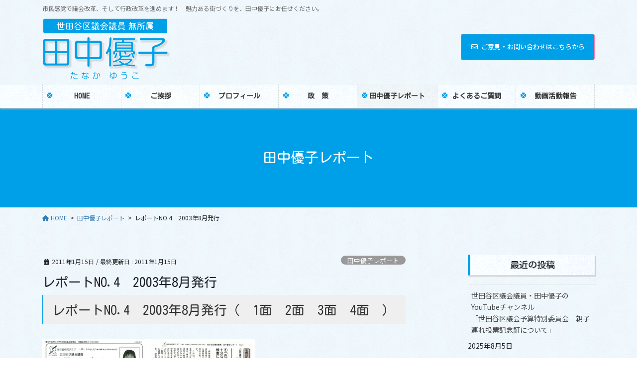

--- FILE ---
content_type: text/html; charset=UTF-8
request_url: https://tanakayuko.net/report/%E3%83%AC%E3%83%9D%E3%83%BC%E3%83%88no-4%E3%80%802003%E5%B9%B48%E6%9C%88%E7%99%BA%E8%A1%8C/
body_size: 27681
content:
<!DOCTYPE html>
<html lang="ja">
<head>
<meta charset="utf-8">
<meta http-equiv="X-UA-Compatible" content="IE=edge">
<meta name="viewport" content="width=device-width, initial-scale=1">

<title>レポートNO.4　2003年8月発行 | 世田谷区議会議員 田中優子</title>
<meta name='robots' content='max-image-preview:large' />
<link rel="alternate" type="application/rss+xml" title="世田谷区議会議員 田中優子 &raquo; フィード" href="https://tanakayuko.net/feed/" />
<link rel="alternate" type="application/rss+xml" title="世田谷区議会議員 田中優子 &raquo; コメントフィード" href="https://tanakayuko.net/comments/feed/" />
<link rel="alternate" title="oEmbed (JSON)" type="application/json+oembed" href="https://tanakayuko.net/wp-json/oembed/1.0/embed?url=https%3A%2F%2Ftanakayuko.net%2Freport%2F%25e3%2583%25ac%25e3%2583%259d%25e3%2583%25bc%25e3%2583%2588no-4%25e3%2580%25802003%25e5%25b9%25b48%25e6%259c%2588%25e7%2599%25ba%25e8%25a1%258c%2F" />
<link rel="alternate" title="oEmbed (XML)" type="text/xml+oembed" href="https://tanakayuko.net/wp-json/oembed/1.0/embed?url=https%3A%2F%2Ftanakayuko.net%2Freport%2F%25e3%2583%25ac%25e3%2583%259d%25e3%2583%25bc%25e3%2583%2588no-4%25e3%2580%25802003%25e5%25b9%25b48%25e6%259c%2588%25e7%2599%25ba%25e8%25a1%258c%2F&#038;format=xml" />
<meta name="description" content="レポートNO.4　2003年8月発行（　1面　2面　3面　4面　）主な内容新会派「せたがや政策会議」の代表質問で「名誉昇給の見直し」を区長が明言！（新聞各社で大きく取り上げられる）田中優子の一般質問（2003年5月12日）「外郭環状道路は十分な情報をもって慎重に議論せよ」「保育の第三者評価制度を活かせ」統一地方選挙を終えて新たな会派「せたがや政策会議」で活動をスタートしました！田中優子の活動に賛同していただける方へ（カンパのお願い）田中優子" /><style id='wp-img-auto-sizes-contain-inline-css' type='text/css'>
img:is([sizes=auto i],[sizes^="auto," i]){contain-intrinsic-size:3000px 1500px}
/*# sourceURL=wp-img-auto-sizes-contain-inline-css */
</style>
<link rel='preload' id='vkExUnit_common_style-css-preload' href='https://tanakayuko.net/wp/wp-content/plugins/vk-all-in-one-expansion-unit/assets/css/vkExUnit_style.css?ver=9.97.2.1' as='style' onload="this.onload=null;this.rel='stylesheet'"/>
<link rel='stylesheet' id='vkExUnit_common_style-css' href='https://tanakayuko.net/wp/wp-content/plugins/vk-all-in-one-expansion-unit/assets/css/vkExUnit_style.css?ver=9.97.2.1' media='print' onload="this.media='all'; this.onload=null;">
<style id='vkExUnit_common_style-inline-css' type='text/css'>
.veu_promotion-alert__content--text { border: 1px solid rgba(0,0,0,0.125); padding: 0.5em 1em; border-radius: var(--vk-size-radius); margin-bottom: var(--vk-margin-block-bottom); font-size: 0.875rem; } /* Alert Content部分に段落タグを入れた場合に最後の段落の余白を0にする */ .veu_promotion-alert__content--text p:last-of-type{ margin-bottom:0; margin-top: 0; }
:root {--ver_page_top_button_url:url(https://tanakayuko.net/wp/wp-content/plugins/vk-all-in-one-expansion-unit/assets/images/to-top-btn-icon.svg);}@font-face {font-weight: normal;font-style: normal;font-family: "vk_sns";src: url("https://tanakayuko.net/wp/wp-content/plugins/vk-all-in-one-expansion-unit/inc/sns/icons/fonts/vk_sns.eot?-bq20cj");src: url("https://tanakayuko.net/wp/wp-content/plugins/vk-all-in-one-expansion-unit/inc/sns/icons/fonts/vk_sns.eot?#iefix-bq20cj") format("embedded-opentype"),url("https://tanakayuko.net/wp/wp-content/plugins/vk-all-in-one-expansion-unit/inc/sns/icons/fonts/vk_sns.woff?-bq20cj") format("woff"),url("https://tanakayuko.net/wp/wp-content/plugins/vk-all-in-one-expansion-unit/inc/sns/icons/fonts/vk_sns.ttf?-bq20cj") format("truetype"),url("https://tanakayuko.net/wp/wp-content/plugins/vk-all-in-one-expansion-unit/inc/sns/icons/fonts/vk_sns.svg?-bq20cj#vk_sns") format("svg");}
/*# sourceURL=vkExUnit_common_style-inline-css */
</style>
<style id='wp-emoji-styles-inline-css' type='text/css'>

	img.wp-smiley, img.emoji {
		display: inline !important;
		border: none !important;
		box-shadow: none !important;
		height: 1em !important;
		width: 1em !important;
		margin: 0 0.07em !important;
		vertical-align: -0.1em !important;
		background: none !important;
		padding: 0 !important;
	}
/*# sourceURL=wp-emoji-styles-inline-css */
</style>
<link rel='preload' id='wp-block-library-css-preload' href='https://tanakayuko.net/wp/wp-includes/css/dist/block-library/style.min.css?ver=6.9' as='style' onload="this.onload=null;this.rel='stylesheet'"/>
<link rel='stylesheet' id='wp-block-library-css' href='https://tanakayuko.net/wp/wp-includes/css/dist/block-library/style.min.css?ver=6.9' media='print' onload="this.media='all'; this.onload=null;">
<style id='global-styles-inline-css' type='text/css'>
:root{--wp--preset--aspect-ratio--square: 1;--wp--preset--aspect-ratio--4-3: 4/3;--wp--preset--aspect-ratio--3-4: 3/4;--wp--preset--aspect-ratio--3-2: 3/2;--wp--preset--aspect-ratio--2-3: 2/3;--wp--preset--aspect-ratio--16-9: 16/9;--wp--preset--aspect-ratio--9-16: 9/16;--wp--preset--color--black: #000000;--wp--preset--color--cyan-bluish-gray: #abb8c3;--wp--preset--color--white: #ffffff;--wp--preset--color--pale-pink: #f78da7;--wp--preset--color--vivid-red: #cf2e2e;--wp--preset--color--luminous-vivid-orange: #ff6900;--wp--preset--color--luminous-vivid-amber: #fcb900;--wp--preset--color--light-green-cyan: #7bdcb5;--wp--preset--color--vivid-green-cyan: #00d084;--wp--preset--color--pale-cyan-blue: #8ed1fc;--wp--preset--color--vivid-cyan-blue: #0693e3;--wp--preset--color--vivid-purple: #9b51e0;--wp--preset--gradient--vivid-cyan-blue-to-vivid-purple: linear-gradient(135deg,rgb(6,147,227) 0%,rgb(155,81,224) 100%);--wp--preset--gradient--light-green-cyan-to-vivid-green-cyan: linear-gradient(135deg,rgb(122,220,180) 0%,rgb(0,208,130) 100%);--wp--preset--gradient--luminous-vivid-amber-to-luminous-vivid-orange: linear-gradient(135deg,rgb(252,185,0) 0%,rgb(255,105,0) 100%);--wp--preset--gradient--luminous-vivid-orange-to-vivid-red: linear-gradient(135deg,rgb(255,105,0) 0%,rgb(207,46,46) 100%);--wp--preset--gradient--very-light-gray-to-cyan-bluish-gray: linear-gradient(135deg,rgb(238,238,238) 0%,rgb(169,184,195) 100%);--wp--preset--gradient--cool-to-warm-spectrum: linear-gradient(135deg,rgb(74,234,220) 0%,rgb(151,120,209) 20%,rgb(207,42,186) 40%,rgb(238,44,130) 60%,rgb(251,105,98) 80%,rgb(254,248,76) 100%);--wp--preset--gradient--blush-light-purple: linear-gradient(135deg,rgb(255,206,236) 0%,rgb(152,150,240) 100%);--wp--preset--gradient--blush-bordeaux: linear-gradient(135deg,rgb(254,205,165) 0%,rgb(254,45,45) 50%,rgb(107,0,62) 100%);--wp--preset--gradient--luminous-dusk: linear-gradient(135deg,rgb(255,203,112) 0%,rgb(199,81,192) 50%,rgb(65,88,208) 100%);--wp--preset--gradient--pale-ocean: linear-gradient(135deg,rgb(255,245,203) 0%,rgb(182,227,212) 50%,rgb(51,167,181) 100%);--wp--preset--gradient--electric-grass: linear-gradient(135deg,rgb(202,248,128) 0%,rgb(113,206,126) 100%);--wp--preset--gradient--midnight: linear-gradient(135deg,rgb(2,3,129) 0%,rgb(40,116,252) 100%);--wp--preset--font-size--small: 13px;--wp--preset--font-size--medium: 20px;--wp--preset--font-size--large: 36px;--wp--preset--font-size--x-large: 42px;--wp--preset--spacing--20: 0.44rem;--wp--preset--spacing--30: 0.67rem;--wp--preset--spacing--40: 1rem;--wp--preset--spacing--50: 1.5rem;--wp--preset--spacing--60: 2.25rem;--wp--preset--spacing--70: 3.38rem;--wp--preset--spacing--80: 5.06rem;--wp--preset--shadow--natural: 6px 6px 9px rgba(0, 0, 0, 0.2);--wp--preset--shadow--deep: 12px 12px 50px rgba(0, 0, 0, 0.4);--wp--preset--shadow--sharp: 6px 6px 0px rgba(0, 0, 0, 0.2);--wp--preset--shadow--outlined: 6px 6px 0px -3px rgb(255, 255, 255), 6px 6px rgb(0, 0, 0);--wp--preset--shadow--crisp: 6px 6px 0px rgb(0, 0, 0);}:where(.is-layout-flex){gap: 0.5em;}:where(.is-layout-grid){gap: 0.5em;}body .is-layout-flex{display: flex;}.is-layout-flex{flex-wrap: wrap;align-items: center;}.is-layout-flex > :is(*, div){margin: 0;}body .is-layout-grid{display: grid;}.is-layout-grid > :is(*, div){margin: 0;}:where(.wp-block-columns.is-layout-flex){gap: 2em;}:where(.wp-block-columns.is-layout-grid){gap: 2em;}:where(.wp-block-post-template.is-layout-flex){gap: 1.25em;}:where(.wp-block-post-template.is-layout-grid){gap: 1.25em;}.has-black-color{color: var(--wp--preset--color--black) !important;}.has-cyan-bluish-gray-color{color: var(--wp--preset--color--cyan-bluish-gray) !important;}.has-white-color{color: var(--wp--preset--color--white) !important;}.has-pale-pink-color{color: var(--wp--preset--color--pale-pink) !important;}.has-vivid-red-color{color: var(--wp--preset--color--vivid-red) !important;}.has-luminous-vivid-orange-color{color: var(--wp--preset--color--luminous-vivid-orange) !important;}.has-luminous-vivid-amber-color{color: var(--wp--preset--color--luminous-vivid-amber) !important;}.has-light-green-cyan-color{color: var(--wp--preset--color--light-green-cyan) !important;}.has-vivid-green-cyan-color{color: var(--wp--preset--color--vivid-green-cyan) !important;}.has-pale-cyan-blue-color{color: var(--wp--preset--color--pale-cyan-blue) !important;}.has-vivid-cyan-blue-color{color: var(--wp--preset--color--vivid-cyan-blue) !important;}.has-vivid-purple-color{color: var(--wp--preset--color--vivid-purple) !important;}.has-black-background-color{background-color: var(--wp--preset--color--black) !important;}.has-cyan-bluish-gray-background-color{background-color: var(--wp--preset--color--cyan-bluish-gray) !important;}.has-white-background-color{background-color: var(--wp--preset--color--white) !important;}.has-pale-pink-background-color{background-color: var(--wp--preset--color--pale-pink) !important;}.has-vivid-red-background-color{background-color: var(--wp--preset--color--vivid-red) !important;}.has-luminous-vivid-orange-background-color{background-color: var(--wp--preset--color--luminous-vivid-orange) !important;}.has-luminous-vivid-amber-background-color{background-color: var(--wp--preset--color--luminous-vivid-amber) !important;}.has-light-green-cyan-background-color{background-color: var(--wp--preset--color--light-green-cyan) !important;}.has-vivid-green-cyan-background-color{background-color: var(--wp--preset--color--vivid-green-cyan) !important;}.has-pale-cyan-blue-background-color{background-color: var(--wp--preset--color--pale-cyan-blue) !important;}.has-vivid-cyan-blue-background-color{background-color: var(--wp--preset--color--vivid-cyan-blue) !important;}.has-vivid-purple-background-color{background-color: var(--wp--preset--color--vivid-purple) !important;}.has-black-border-color{border-color: var(--wp--preset--color--black) !important;}.has-cyan-bluish-gray-border-color{border-color: var(--wp--preset--color--cyan-bluish-gray) !important;}.has-white-border-color{border-color: var(--wp--preset--color--white) !important;}.has-pale-pink-border-color{border-color: var(--wp--preset--color--pale-pink) !important;}.has-vivid-red-border-color{border-color: var(--wp--preset--color--vivid-red) !important;}.has-luminous-vivid-orange-border-color{border-color: var(--wp--preset--color--luminous-vivid-orange) !important;}.has-luminous-vivid-amber-border-color{border-color: var(--wp--preset--color--luminous-vivid-amber) !important;}.has-light-green-cyan-border-color{border-color: var(--wp--preset--color--light-green-cyan) !important;}.has-vivid-green-cyan-border-color{border-color: var(--wp--preset--color--vivid-green-cyan) !important;}.has-pale-cyan-blue-border-color{border-color: var(--wp--preset--color--pale-cyan-blue) !important;}.has-vivid-cyan-blue-border-color{border-color: var(--wp--preset--color--vivid-cyan-blue) !important;}.has-vivid-purple-border-color{border-color: var(--wp--preset--color--vivid-purple) !important;}.has-vivid-cyan-blue-to-vivid-purple-gradient-background{background: var(--wp--preset--gradient--vivid-cyan-blue-to-vivid-purple) !important;}.has-light-green-cyan-to-vivid-green-cyan-gradient-background{background: var(--wp--preset--gradient--light-green-cyan-to-vivid-green-cyan) !important;}.has-luminous-vivid-amber-to-luminous-vivid-orange-gradient-background{background: var(--wp--preset--gradient--luminous-vivid-amber-to-luminous-vivid-orange) !important;}.has-luminous-vivid-orange-to-vivid-red-gradient-background{background: var(--wp--preset--gradient--luminous-vivid-orange-to-vivid-red) !important;}.has-very-light-gray-to-cyan-bluish-gray-gradient-background{background: var(--wp--preset--gradient--very-light-gray-to-cyan-bluish-gray) !important;}.has-cool-to-warm-spectrum-gradient-background{background: var(--wp--preset--gradient--cool-to-warm-spectrum) !important;}.has-blush-light-purple-gradient-background{background: var(--wp--preset--gradient--blush-light-purple) !important;}.has-blush-bordeaux-gradient-background{background: var(--wp--preset--gradient--blush-bordeaux) !important;}.has-luminous-dusk-gradient-background{background: var(--wp--preset--gradient--luminous-dusk) !important;}.has-pale-ocean-gradient-background{background: var(--wp--preset--gradient--pale-ocean) !important;}.has-electric-grass-gradient-background{background: var(--wp--preset--gradient--electric-grass) !important;}.has-midnight-gradient-background{background: var(--wp--preset--gradient--midnight) !important;}.has-small-font-size{font-size: var(--wp--preset--font-size--small) !important;}.has-medium-font-size{font-size: var(--wp--preset--font-size--medium) !important;}.has-large-font-size{font-size: var(--wp--preset--font-size--large) !important;}.has-x-large-font-size{font-size: var(--wp--preset--font-size--x-large) !important;}
/*# sourceURL=global-styles-inline-css */
</style>

<style id='classic-theme-styles-inline-css' type='text/css'>
/*! This file is auto-generated */
.wp-block-button__link{color:#fff;background-color:#32373c;border-radius:9999px;box-shadow:none;text-decoration:none;padding:calc(.667em + 2px) calc(1.333em + 2px);font-size:1.125em}.wp-block-file__button{background:#32373c;color:#fff;text-decoration:none}
/*# sourceURL=/wp-includes/css/classic-themes.min.css */
</style>
<link rel='preload' id='veu-cta-css-preload' href='https://tanakayuko.net/wp/wp-content/plugins/vk-all-in-one-expansion-unit/inc/call-to-action/package/assets/css/style.css?ver=9.97.2.1' as='style' onload="this.onload=null;this.rel='stylesheet'"/>
<link rel='stylesheet' id='veu-cta-css' href='https://tanakayuko.net/wp/wp-content/plugins/vk-all-in-one-expansion-unit/inc/call-to-action/package/assets/css/style.css?ver=9.97.2.1' media='print' onload="this.media='all'; this.onload=null;">
<style id='bootstrap-4-style-css' type='text/css'>:root{--blue:#007bff;--indigo:#6610f2;--purple:#6f42c1;--pink:#e83e8c;--red:#dc3545;--orange:#fd7e14;--yellow:#ffc107;--green:#28a745;--teal:#20c997;--cyan:#17a2b8;--white:#fff;--gray:#6c757d;--gray-dark:#343a40;--primary:#007bff;--secondary:#6c757d;--success:#28a745;--info:#17a2b8;--warning:#ffc107;--danger:#dc3545;--light:#f8f9fa;--dark:#343a40;--breakpoint-xs:0;--breakpoint-sm:576px;--breakpoint-md:768px;--breakpoint-lg:992px;--breakpoint-xl:1200px;--font-family-sans-serif:-apple-system,BlinkMacSystemFont,"Segoe UI",Roboto,"Helvetica Neue",Arial,"Noto Sans",sans-serif,"Apple Color Emoji","Segoe UI Emoji","Segoe UI Symbol","Noto Color Emoji";--font-family-monospace:SFMono-Regular,Menlo,Monaco,Consolas,"Liberation Mono","Courier New",monospace}*,::after,::before{box-sizing:border-box}html{font-family:sans-serif;line-height:1.15;-webkit-text-size-adjust:100%;-webkit-tap-highlight-color:transparent}article,aside,footer,header,nav{display:block}body{margin:0;font-family:-apple-system,BlinkMacSystemFont,"Segoe UI",Roboto,"Helvetica Neue",Arial,"Noto Sans",sans-serif,"Apple Color Emoji","Segoe UI Emoji","Segoe UI Symbol","Noto Color Emoji";font-size:1rem;font-weight:400;line-height:1.5;color:#212529;text-align:left;background-color:#fff}[tabindex="-1"]:focus:not(:focus-visible){outline:0!important}hr{box-sizing:content-box;height:0;overflow:visible}h1,h2,h3{margin-top:0;margin-bottom:.5rem}p{margin-top:0;margin-bottom:1rem}dl,ol,ul{margin-top:0;margin-bottom:1rem}ol ol,ol ul,ul ol,ul ul{margin-bottom:0}dt{font-weight:700}dd{margin-bottom:.5rem;margin-left:0}strong{font-weight:bolder}a{color:#007bff;text-decoration:none;background-color:transparent}a:hover{color:#0056b3;text-decoration:underline}a:not([href]):not([class]){color:inherit;text-decoration:none}a:not([href]):not([class]):hover{color:inherit;text-decoration:none}img{vertical-align:middle;border-style:none}label{display:inline-block;margin-bottom:.5rem}select{margin:0;font-family:inherit;font-size:inherit;line-height:inherit}select{text-transform:none}[role=button]{cursor:pointer}select{word-wrap:normal}[type=button],[type=reset],[type=submit]{-webkit-appearance:button}[type=button]:not(:disabled),[type=reset]:not(:disabled),[type=submit]:not(:disabled){cursor:pointer}[type=button]::-moz-focus-inner,[type=reset]::-moz-focus-inner,[type=submit]::-moz-focus-inner{padding:0;border-style:none}[type=number]::-webkit-inner-spin-button,[type=number]::-webkit-outer-spin-button{height:auto}[type=search]{outline-offset:-2px;-webkit-appearance:none}[type=search]::-webkit-search-decoration{-webkit-appearance:none}::-webkit-file-upload-button{font:inherit;-webkit-appearance:button}[hidden]{display:none!important}h1,h2,h3{margin-bottom:.5rem;font-weight:500;line-height:1.2}h1{font-size:2.5rem}h2{font-size:2rem}h3{font-size:1.75rem}hr{margin-top:1rem;margin-bottom:1rem;border:0;border-top:1px solid rgba(0,0,0,.1)}.container{width:100%;padding-right:15px;padding-left:15px;margin-right:auto;margin-left:auto}.row{display:flex;flex-wrap:wrap;margin-right:-15px;margin-left:-15px}.col-md-12,.col-md-3,.col-md-4,.col-md-8{position:relative;width:100%;padding-right:15px;padding-left:15px}.form-control{display:block;width:100%;height:calc(1.5em + .75rem + 2px);padding:.375rem .75rem;font-size:1rem;font-weight:400;line-height:1.5;color:#495057;background-color:#fff;background-clip:padding-box;border:1px solid #ced4da;border-radius:.25rem;transition:border-color .15s ease-in-out,box-shadow .15s ease-in-out}.form-control::-ms-expand{background-color:transparent;border:0}.form-control:-moz-focusring{color:transparent;text-shadow:0 0 0 #495057}.form-control:focus{color:#495057;background-color:#fff;border-color:#80bdff;outline:0;box-shadow:0 0 0 .2rem rgba(0,123,255,.25)}.form-control::-moz-placeholder{color:#6c757d;opacity:1}.form-control:-ms-input-placeholder{color:#6c757d;opacity:1}.form-control::placeholder{color:#6c757d;opacity:1}.form-control:disabled,.form-control[readonly]{background-color:#e9ecef;opacity:1}select.form-control:focus::-ms-value{color:#495057;background-color:#fff}select.form-control[multiple],select.form-control[size]{height:auto}.btn{display:inline-block;font-weight:400;color:#212529;text-align:center;vertical-align:middle;-webkit-user-select:none;-moz-user-select:none;-ms-user-select:none;user-select:none;background-color:transparent;border:1px solid transparent;padding:.375rem .75rem;font-size:1rem;line-height:1.5;border-radius:.25rem;transition:color .15s ease-in-out,background-color .15s ease-in-out,border-color .15s ease-in-out,box-shadow .15s ease-in-out}.btn:hover{color:#212529;text-decoration:none}.btn:focus{outline:0;box-shadow:0 0 0 .2rem rgba(0,123,255,.25)}.btn:disabled{opacity:.65}.btn:not(:disabled):not(.disabled){cursor:pointer}.btn-primary{color:#fff;background-color:#007bff;border-color:#007bff}.btn-primary:hover{color:#fff;background-color:#0069d9;border-color:#0062cc}.btn-primary:focus{color:#fff;background-color:#0069d9;border-color:#0062cc;box-shadow:0 0 0 .2rem rgba(38,143,255,.5)}.btn-primary:disabled{color:#fff;background-color:#007bff;border-color:#007bff}.btn-primary:not(:disabled):not(.disabled).active,.btn-primary:not(:disabled):not(.disabled):active{color:#fff;background-color:#0062cc;border-color:#005cbf}.btn-primary:not(:disabled):not(.disabled).active:focus,.btn-primary:not(:disabled):not(.disabled):active:focus{box-shadow:0 0 0 .2rem rgba(38,143,255,.5)}.navbar-brand{display:inline-block;padding-top:.3125rem;padding-bottom:.3125rem;margin-right:1rem;font-size:1.25rem;line-height:inherit;white-space:nowrap}.navbar-brand:focus,.navbar-brand:hover{text-decoration:none}.card{position:relative;display:flex;flex-direction:column;min-width:0;word-wrap:break-word;background-color:#fff;background-clip:border-box;border:1px solid rgba(0,0,0,.125);border-radius:.25rem}.card>hr{margin-right:0;margin-left:0}.breadcrumb{display:flex;flex-wrap:wrap;padding:.75rem 1rem;margin-bottom:1rem;list-style:none;background-color:#e9ecef;border-radius:.25rem}.carousel-item-next,.carousel-item-prev{display:block}.active.carousel-item-right,.carousel-item-next:not(.carousel-item-left){transform:translateX(100%)}.active.carousel-item-left,.carousel-item-prev:not(.carousel-item-right){transform:translateX(-100%)}.text-center{text-align:center!important}@media (prefers-reduced-motion:reduce){.form-control{transition:none}.btn{transition:none}}@media (min-width:576px){.container{max-width:540px}}@media (min-width:768px){.container{max-width:720px}.col-md-3{flex:0 0 25%;max-width:25%}.col-md-4{flex:0 0 33.33333%;max-width:33.33333%}.col-md-8{flex:0 0 66.66667%;max-width:66.66667%}.col-md-12{flex:0 0 100%;max-width:100%}}@media (min-width:992px){.container{max-width:960px}}@media (min-width:1200px){.container{max-width:1140px}}@media print{*,::after,::before{text-shadow:none!important;box-shadow:none!important}a:not(.btn){text-decoration:underline}img{page-break-inside:avoid}h2,h3,p{orphans:3;widows:3}h2,h3{page-break-after:avoid}body{min-width:992px!important}.container{min-width:992px!important}}@-webkit-keyframes spinner-grow{0%{transform:scale(0)}50%{opacity:1;transform:none}}@keyframes spinner-grow{0%{transform:scale(0)}50%{opacity:1;transform:none}}</style>
<style id='lightning-common-style-css' type='text/css'>:root{--vk-color-text-body:#444444;--vk-color-text-link:#555555;--vk-color-text-link-hover:#1e73be;--vk-color-text-header:#444444;--vk-color-text-meta:#666666;--vk-color-text-light:#666666;--vk-color-border-hr:rgba(0,0,0,0.06);--vk-color-border-form:rgba(0,0,0,0.2);--vk-color-primary:#c00;--vk-color-primary-dark:#b00;--vk-color-accent-bg:rgba(0,0,0,0.02);--vk-color-header-bg:#fff;--vk-color-footer-bg:#f5f5f5;--vk-width-container:100%;--vk-width-container-padding:15px;--vk-width-col-2-main:66.6%;--vk-width-col-2-sub:calc(var(--vk-width-container) * 0.27);--vk-margin-meta:0.5rem;--vk-margin-headding-bottom:1.2em;--vk-margin-element-bottom:1rem;--vk-margin-block-bottom:2rem;--vk-margin-section-bottom:3rem;--vk-size-text:16px;--vk-size-text-meta:0.75rem;--vk-size-text-sm:0.875rem;--vk-size-text-xs:0.75rem;--vk-size-radius:5px;--vk-size-radius-sm:calc(var(--vk-size-radius) * 0.5);--vk-size-radius-lg:calc(var(--vk-size-radius) * 1.5);--vk-line-height:1.7em;--vk-line-height-low:1.5em}.vk-mobile-nav-menu-btn{position:fixed;top:5px;left:5px;z-index:2100;overflow:hidden;border:1px solid #333;border-radius:2px;width:34px;height:34px;cursor:pointer;text-indent:-9999px;background-size:24px 24px;transition:border-color .5s ease-out}.vk-mobile-nav-menu-btn.menu-open{border:1px solid rgba(255,255,255,.8)}.vk-mobile-nav{position:fixed;z-index:2000;width:100%;height:100%;display:block;padding:45px 10px;overflow:scroll;top:0;transition:all .5s ease-out}.vk-mobile-nav .vk-mobile-nav-menu-outer{margin-bottom:1.5em}.vk-mobile-nav nav ul{padding:0;margin:0}.vk-mobile-nav nav ul li{list-style:none;line-height:1.65}.vk-mobile-nav nav ul li a{padding:.7em .5em;position:relative;display:block;overflow:hidden}.vk-mobile-nav nav ul li a:hover{text-decoration:none}.vk-mobile-nav nav ul li li a{padding-left:1.5em}.vk-mobile-nav nav ul li li li a{padding-left:2.5em}.vk-mobile-nav nav ul li li li li a{padding-left:3.5em}.vk-mobile-nav.vk-mobile-nav-drop-in{top:-2000px}.vk-mobile-nav.vk-mobile-nav-open.vk-mobile-nav-drop-in{top:0}.vk-menu-acc{position:relative}.vk-menu-acc li{position:relative;margin-bottom:0}.vk-menu-acc .acc-btn{position:absolute;right:8px;top:8px;width:28px;height:28px;border:1px solid rgba(255,255,255,.8);border-radius:2px;background:url(../images/vk-menu-acc-icon-open-white.svg) center 50% no-repeat;background-size:28px 28px;cursor:pointer;z-index:1000;transition:transform .5s ease-out}.vk-menu-acc .acc-btn:before{position:relative;top:-5px;left:4px;font-size:16px}.vk-menu-acc .acc-btn-close{background:url(../images/vk-menu-btn-close.svg) center 50% no-repeat}.vk-menu-acc ul.acc-child-open{transition:all .5s ease-in;max-height:80vh;overflow-y:auto;opacity:1}.vk-mobile-nav-menu-btn{border-color:#333;background:var(--vk-mobile-nav-menu-btn-bg-src) center 50% no-repeat rgba(255,255,255,.8)}.vk-mobile-nav-menu-btn.menu-open{border-color:#333;background:var(--vk-mobile-nav-menu-btn-close-bg-src) center 50% no-repeat rgba(255,255,255,.8)}.vk-mobile-nav{background-color:#fff;border-bottom:1px solid #e5e5e5}.vk-mobile-nav nav>ul{border-top:1px solid #ccc}.vk-mobile-nav nav ul li a{color:#333;border-bottom:1px solid #ccc}.vk-menu-acc .acc-btn{border:1px solid var(--vk-menu-acc-btn-border-color);background:var(--vk-menu-acc-icon-open-black-bg-src) center 50% no-repeat}.vk-menu-acc .acc-btn-close{background:var(--vk-menu-acc-icon-close-black-bg-src) center 50% no-repeat}:root{--vk-font-size-xs:11px;--vk-color-link-text:#c00;--vk-color-link-text-hover:#c00;--vk-color-text-body:#333;--vk-color-text-light:#666;--vk-color-border-hr:#e5e5e5;--vk-color-border-image:#e5e5e5;--vk-line-height-low:1.5em}.vk_post{margin-left:15px;margin-right:15px}.vk_post a:hover{text-decoration:none}.vk_post.card{padding:0;margin-bottom:30px;box-sizing:border-box;max-width:100%}.card{overflow:hidden;box-shadow:none}.card a{color:inherit}.card a.btn-primary{color:#fff}.card-noborder.card{border:none;background:0 0}.vk_post .row{margin:0}:root{--text-color:#464646;--color-footer-border:rgba(0,0,0,0.15)}:root{--text-color:#464646;--color-footer-border:rgba(0,0,0,0.15)}select.form-control{padding-left:.75em}.btn-primary:focus,.btn-primary:not(:disabled):not(.disabled):active:focus{box-shadow:0 0 0 .2rem rgba(171,184,195,.25)}:root{--color-key-default:#337ab7;--color-key-dark-default:#2e6da4}.siteFooter a:is(.btn,.wp-block-button__link){text-decoration:none}.siteHeader_logo{font-weight:500}.headerTop{font-size:12px}.siteHeader .headerTop .container{padding:0 15px}.headerTop{color:#666;background-color:#f9f9f9;margin-top:-7px;border-bottom:1px solid rgba(0,0,0,.04)}.headerTop .container{display:flex;overflow:visible}.headerTop .headerTop_description{position:relative;top:7px;display:block;margin:0;padding:9px 20px calc(7px + 7px) 0;width:100%;line-height:1.4em}.headerTop nav{position:relative;top:7px}.headerTop ul{display:flex;flex-wrap:nowrap;margin-top:0;margin-top:8px;margin-bottom:6px}.headerTop ul>li{line-height:1.4em}.headerTop ul>li>a,.headerTop ul>li>span{padding:0 15px;font-size:12px;white-space:nowrap;display:block}.headerTop ul>li>a i,.headerTop ul>li>span i{margin:0 .4em}.headerTop li a:hover{background:0 0}.mobile-fix-nav .customize-partial-edit-shortcut{position:relative;top:-35px;left:35px}.mobile-fix-nav .vk-mobile-nav-menu-btn{position:relative;top:unset;left:unset;border:none;box-shadow:none;background:0 0;text-indent:0;height:auto;width:auto}.copySection{display:flex;align-items:center;flex-direction:column}.device-mobile .copySection{padding-bottom:70px}.mobile-fix-nav_enable .vk-mobile-nav{height:calc(100% - 62px);box-sizing:border-box}.mobile-fix-nav{position:fixed;bottom:0;left:0;width:100%;z-index:100}.mobile-fix-nav .mobile-fix-nav-menu{margin:0 auto;box-sizing:border-box;height:62px;padding:12px 0 10px;overflow:hidden;display:flex;justify-content:space-around;align-items:center;width:100%;z-index:9999999999;opacity:.9}.mobile-fix-nav .mobile-fix-nav-menu li{margin:0;padding:0;vertical-align:middle;list-style-type:none;font-size:10px;line-height:1.3}.mobile-fix-nav .mobile-fix-nav-menu li .vk-mobile-nav-menu-btn,.mobile-fix-nav .mobile-fix-nav-menu li a{border:none;display:block;text-align:center;text-decoration:none;cursor:pointer}.mobile-fix-nav .mobile-fix-nav-menu li .vk-mobile-nav-menu-btn i,.mobile-fix-nav .mobile-fix-nav-menu li a i{font-size:22px;font-style:normal;margin-right:0}.mobile-fix-nav .mobile-fix-nav-menu li .vk-mobile-nav-menu-btn .link-icon,.mobile-fix-nav .mobile-fix-nav-menu li a .link-icon{display:block;margin-bottom:4px}@media (min-width:576px){:root{--vk-width-container:540px}}@media (min-width:576px) and (max-width:767.98px){.card.vk_post-col-sm-12{margin-bottom:20px}.card-imageRound.vk_post-col-sm-12,.card-noborder.vk_post-col-sm-12{margin-bottom:40px}}@media (min-width:768px){:root{--vk-width-container:720px}}@media (min-width:992px){:root{--vk-width-container:960px}body.device-pc .vk-mobile-nav-menu-btn{display:none}body.device-pc .vk-mobile-nav{display:none}.mobile-fix-nav{display:none}.mobile-fix-nav{display:none}}@media (min-width:992px) and (max-width:1199.98px){.card.vk_post-col-lg-12{margin-bottom:20px}.card-imageRound.vk_post-col-lg-12,.card-noborder.vk_post-col-lg-12{margin-bottom:40px}}@media (min-width:1200px){:root{--vk-width-container:1140px}.card.vk_post-col-xl-12{margin-bottom:20px}.card-imageRound.vk_post-col-xl-12,.card-noborder.vk_post-col-xl-12{margin-bottom:40px}}@media (max-width:991px){.headerTop_description{display:none}.headerTop{display:none}.mobile-fix-nav_enable .page_top_btn{bottom:calc(62px + 10px);right:10px}}@media (max-width:575.98px){.card.vk_post-col-xs-12{margin-bottom:20px}.card-imageRound.vk_post-col-xs-12,.card-noborder.vk_post-col-xs-12{margin-bottom:40px}}@media print{#page_top{display:none!important}.mobile-fix-nav,.vk-mobile-nav,.vk-mobile-nav-menu-btn{display:none}a{text-decoration:none!important}a[href]:after{content:""!important}}</style>
<style id='lightning-common-style-inline-css' type='text/css'>
/* vk-mobile-nav */:root {--vk-mobile-nav-menu-btn-bg-src: url("https://tanakayuko.net/wp/wp-content/themes/lightning-pro/inc/vk-mobile-nav/package/images/vk-menu-btn-black.svg");--vk-mobile-nav-menu-btn-close-bg-src: url("https://tanakayuko.net/wp/wp-content/themes/lightning-pro/inc/vk-mobile-nav/package/images/vk-menu-close-black.svg");--vk-menu-acc-icon-open-black-bg-src: url("https://tanakayuko.net/wp/wp-content/themes/lightning-pro/inc/vk-mobile-nav/package/images/vk-menu-acc-icon-open-black.svg");--vk-menu-acc-icon-open-white-bg-src: url("https://tanakayuko.net/wp/wp-content/themes/lightning-pro/inc/vk-mobile-nav/package/images/vk-menu-acc-icon-open-white.svg");--vk-menu-acc-icon-close-black-bg-src: url("https://tanakayuko.net/wp/wp-content/themes/lightning-pro/inc/vk-mobile-nav/package/images/vk-menu-close-black.svg");--vk-menu-acc-icon-close-white-bg-src: url("https://tanakayuko.net/wp/wp-content/themes/lightning-pro/inc/vk-mobile-nav/package/images/vk-menu-close-white.svg");}
/*# sourceURL=lightning-common-style-inline-css */
</style>
<style id='lightning-design-style-css' type='text/css'>:root{--text-color:#464646;--color-footer-border:rgba(0,0,0,0.15)}body,html{font-size:14px}body{font-family:"メイリオ",Meiryo,"Hiragino Kaku Gothic Pro","ヒラギノ角ゴ Pro W3",Hiragino Sans,"Noto Sans JP",sans-serif;-ms-word-wrap:break-word;word-wrap:break-word}img{max-width:100%;height:auto}img{max-width:100%;height:auto}p{line-height:1.7;margin-bottom:1.2em}dl,ol,ul{margin-top:1.5em;margin-bottom:1.2em}li{margin-bottom:.8em;line-height:1.65em}dd,dt{padding-left:10px;border-left-width:2px;border-left-style:solid;margin-bottom:10px}dt{border-left-color:#337ab7}dd{border-left-color:#e5e5e5}ol ol,ol ul,ul ol,ul ul{margin-top:10px;margin-bottom:10px}h1{position:relative}h2,h3{margin:1.5em 0 1.2em;clear:both}h1:first-child,h2:first-child,h3:first-child{margin-top:0}h2{font-size:1.75rem}.btn{white-space:normal}.btn-xs{padding-left:15px;padding-right:15px;font-size:12px}.siteHeader .siteHeadContainer:after{content:"";display:block;clear:both}.siteContent{padding:2rem 0 2rem}.siteContent>.container>.row{display:block}.siteContent>.container>.row:after{content:"";display:block;clear:both}.mainSection>aside:last-child,.mainSection>div:last-child,.sideSection>aside:last-child,.sideSection>div:last-child{margin-bottom:0}.siteFooter{display:block;overflow:hidden}.siteHeader{width:100%;position:relative;z-index:1000;top:0;background-color:#fff;box-shadow:0 1px 3px rgba(0,0,0,.1);margin-bottom:0;min-height:46px;border:none}.siteHeader .container{padding-top:5px;padding-bottom:4px}.siteHeader_logo{display:inline-block;height:auto;padding:5px 0;margin:0;font-size:32px;line-height:1.5em;white-space:inherit}.siteHeader_logo a{color:#333}.siteHeader_logo a:hover{text-decoration:none;color:#337ab7}.siteHeader_logo img{max-height:40px;display:block}.siteFooter .widget{margin-bottom:25px}.siteFooter a{text-decoration:underline}.siteFooter a:hover{text-decoration:none}.siteFooter li>a{text-decoration:none}.siteFooter li>a:hover{text-decoration:underline}.copySection{border-top:var(--color-footer-border,#ccc)}.copySection p{font-size:12px;margin:0 15px 5px}.gMenu_outer{width:100%}.gMenu{margin:0 auto;padding:0;display:flex;list-style:none;position:relative}.gMenu a{color:#333;height:100%}.gMenu a:active,.gMenu a:focus,.gMenu a:hover{background-color:rgba(0,0,0,.03);transition:background-color .4s;color:#333;text-decoration:none}.gMenu li{margin:0;list-style:none;line-height:1.4;font-size:12px;position:relative}.gMenu>li{border-left:1px dashed rgba(0,0,0,.15);text-align:center}.gMenu>li:last-child{border-right:1px dashed rgba(0,0,0,.15)}.gMenu>li .gMenu_name{font-size:14px;display:block;white-space:nowrap}.gMenu>li:hover,.gMenu>li[class*=current]{transition:all .5s ease-out;background-color:rgba(0,0,0,.03)}.gMenu>li:hover:before,.gMenu>li[class*=current]:before{width:100%}.gMenu ul{margin:0;padding:0;text-align:left;transition:all .3s ease-in}.gMenu ul li a,.gMenu ul li a:hover{color:#fff}.gMenu ul li a{padding:14px 1.2em;border-bottom:1px solid rgba(255,255,255,.15)}.gMenu ul li a:hover{background-color:rgba(0,0,0,.03)}.device-pc .gMenu>li>.acc-btn{display:none}.gMenu .acc-btn{color:#333;border-color:#333;background-image:var(--g_nav_main_acc_icon_open_url)}.gMenu .acc-btn.acc-btn-close{background-image:var(--g_nav_main_acc_icon_close_url)}.device-mobile .gMenu .acc-btn{width:20px;height:20px;right:6px;top:12px}.device-pc .gMenu>li>.acc-btn{display:none}.device-pc .gMenu>li>a{display:block;overflow:hidden;padding:14px 1em}.device-mobile .gMenu>li{padding:14px 2.5em}.device-mobile .gMenu>li .gMenu_name{font-size:12px}body,html{overflow-x:hidden}.sectionBox{padding-top:2em;padding-bottom:2em;display:block}.sectionBox:after{content:"";clear:both;display:block}.screen-reader-text{border:0;clip:rect(1px,1px,1px,1px);-webkit-clip-path:inset(50%);clip-path:inset(50%);height:1px;margin:-1px;overflow:hidden;padding:0;position:absolute!important;width:1px;word-wrap:normal!important;word-break:normal}.page-header{margin-top:0;margin-bottom:0;padding-bottom:0;text-align:center}.page-header_pageTitle,h1.page-header_pageTitle:first-child{margin:1.2em 0;font-size:1.75rem;line-height:1.1}.breadSection{border-bottom:1px solid rgba(0,0,0,.05)}.breadSection .breadcrumb{margin-top:0;margin-bottom:0;background:0 0;padding:6px 15px}.breadSection .breadcrumb li{margin-bottom:0;list-style:none}.breadSection .breadcrumb span{font-size:.75em}.mainSection header h1{margin-top:0;line-height:1.4em}h1.entry-title{font-size:32px}h1.entry-title>a{color:#464646}.mainSection .widget{margin-bottom:25px}.entry-meta{margin-bottom:.8em;padding-left:3px}.entry-meta i{margin-right:5px}.entry-meta_items{font-size:12px}.entry-meta_items.published a{color:#464646}.entry-meta_items_author{margin-left:.8em}.entry-meta_items_term{float:right;margin-right:0}.entry-meta_items_term_button{font-size:.8rem;line-height:1;padding:4px 1em 2px}.entry-meta_hidden{display:none}.fa_v6_css .entry-meta_items.published::before{margin-right:5px;font-family:"Font Awesome 6 Free";content:"\f073";font-weight:900}.fa_v6_css .entry-meta_items_author::before{margin-right:5px;font-family:"Font Awesome 6 Free";content:"\f303";font-weight:900}.entry-body::after{content:"";clear:both;display:block}.entry-footer{display:block;overflow:hidden;margin-bottom:3rem}.entry-meta-dataList{display:block;overflow:hidden;padding-top:3px}.entry-meta-dataList dl{margin:0 0 2px}.entry-meta-dataList dd,.entry-meta-dataList dt{display:block;overflow:hidden;margin-bottom:0}.entry-meta-dataList dt{float:left;background-color:#666;color:#fff;font-size:10px;line-height:1.1em;padding:4px 8px;font-weight:lighter;margin-right:10px;border:none;min-width:10em;text-align:center;border-radius:3px}.entry-meta-dataList dd{font-size:12px;border:none;padding-left:0}.entry-meta-dataList dd a{display:inline-block;padding:0 2px 1px;color:#464646}.pager ul{margin-top:0}.pager li{margin-bottom:10px;display:inline-block}.pager li>a{border-radius:0;padding:7px 15px 5px}.pager li{display:block;overflow:hidden;float:none}.pager li a{display:block;overflow:hidden;float:none;width:100%;text-align:left}.pager li.previous a:before{content:"«";margin-right:.8em}.pager li.next a:before{content:"»";margin-right:.8em}.subSection{display:block}.subSection .widget{margin-bottom:25px}.subSection li>a:hover{text-decoration:underline}.subSection:after{content:"";clear:both;display:block}.subSection-title{font-size:18px;margin-bottom:15px}.subSection-title i{margin-right:8px}.widget{display:block}.widget .subSection-title{margin-top:0;font-size:18px}.widget .subSection-title a{color:inherit}.widget ul{margin-top:0}.widget:after{content:"";clear:both;display:block}.widget_archive ul,.widget_categories ul,.widget_pages ul,.widget_recent_entries ul{padding-left:0;margin:0;font-size:14px;list-style:none}.widget_archive a,.widget_categories a,.widget_pages a,.widget_recent_entries a{color:#464646}.widget_archive .subSection-title,.widget_categories .subSection-title,.widget_pages .subSection-title,.widget_recent_entries .subSection-title{margin-bottom:0}.widget_archive ul li,.widget_categories ul li,.widget_pages ul li,.widget_recent_entries ul li{margin-bottom:0}.widget_archive ul li a,.widget_categories ul li a,.widget_pages ul li a,.widget_recent_entries ul li a{display:block;padding:10px .5em 8px;border-bottom:1px solid rgba(0,0,0,.05)}.siteFooter .widget_archive ul li a,.siteFooter .widget_categories ul li a,.siteFooter .widget_pages ul li a,.siteFooter .widget_recent_entries ul li a{border-bottom:1px solid var(--color-footer-border,#ccc)}.widget_archive ul li li a,.widget_categories ul li li a,.widget_pages ul li li a,.widget_recent_entries ul li li a{padding-left:1.5em}.widget_archive ul li li li a,.widget_categories ul li li li a,.widget_pages ul li li li a,.widget_recent_entries ul li li li a{padding-left:2.5em}.widget_archive ul li li li li a,.widget_categories ul li li li li a,.widget_pages ul li li li li a,.widget_recent_entries ul li li li li a{padding-left:3.5em}.widget_archive ul li li li li li a,.widget_categories ul li li li li li a,.widget_pages ul li li li li li a,.widget_recent_entries ul li li li li li a{padding-left:4.5em}.widget_archive ul li li li li li li a,.widget_categories ul li li li li li li a,.widget_pages ul li li li li li li a,.widget_recent_entries ul li li li li li li a{padding-left:5.5em}.widget_archive ul li li li li li li li a,.widget_categories ul li li li li li li li a,.widget_pages ul li li li li li li li a,.widget_recent_entries ul li li li li li li li a{padding-left:6.5em}.widget_archive ul li li li li li li li li a,.widget_categories ul li li li li li li li li a,.widget_pages ul li li li li li li li li a,.widget_recent_entries ul li li li li li li li li a{padding-left:7.5em}.widget_archive ul li li li li li li li li li a,.widget_categories ul li li li li li li li li li a,.widget_pages ul li li li li li li li li li a,.widget_recent_entries ul li li li li li li li li li a{padding-left:8.5em}.widget_archive ul li li li li li li li li li li a,.widget_categories ul li li li li li li li li li li a,.widget_pages ul li li li li li li li li li li a,.widget_recent_entries ul li li li li li li li li li li a{padding-left:9.5em}.widget_archive ul li li li li li li li li li li li a,.widget_categories ul li li li li li li li li li li li a,.widget_pages ul li li li li li li li li li li li a,.widget_recent_entries ul li li li li li li li li li li li a{padding-left:10.5em}.widget_archive ul ul,.widget_categories ul ul,.widget_pages ul ul,.widget_recent_entries ul ul{margin:0;padding-left:0}.widget_archive select,.widget_categories select{margin-top:10px}.gMenu_outer{background-color:inhelit}.gMenu_outer nav{margin:0 auto;padding-left:15px;padding-right:15px}.gMenu>li{width:50%}a{text-decoration:none}a:hover{transition:background .3s,opacity .3s;color:inherit;text-decoration:none}h1,h2,h3{font-weight:400}h2{border-top:2px solid #337ab7;padding:.6em 0 .5em;position:relative;background:0 0;border-left:none;border-bottom:1px solid #ddd;text-align:center;font-size:1.6rem}h2:before{content:"";position:absolute;bottom:-24px;left:50%;margin-left:-12px;border:12px solid transparent;border-top:12px solid #fff;z-index:2;text-align:center}h2:after{content:"";position:absolute;bottom:-28px;left:50%;margin-left:-14px;border:14px solid transparent;border-top:14px solid #ddd;z-index:1}h3{position:relative;font-size:1.6rem;border-bottom:none;border-left:2px solid #337ab7;padding:.2em .2em .2em .6em}.subSection-title,h3{position:relative}.subSection-title:after,h3:after{content:none}.form-control{height:36px}.siteHeader{border-radius:0;background:0 0}.siteHeader_sub{float:right;display:flex;width:70%;justify-content:flex-end}.siteHeader_sub p{line-height:1.3em}.siteHeader_sub p span{display:block}.siteHeader_sub p.contact_txt{margin-bottom:0}.siteHeader_sub .contact_btn{display:flex;padding-left:2em;justify-content:center;align-items:center}.siteHeader_sub .contact_btn a{height:auto;display:block;box-sizing:border-box;align-items:center;padding:.8em 1.5em;margin:2px 0 2px;font-size:14px;text-align:center}.siteHeader_sub .contact_btn a i{margin-right:7px}.siteHeader_sub img{max-height:200px}.gMenu_outer{clear:both}.page-header{overflow:hidden;position:relative;background-color:#337ab7;color:#fff;border-bottom:none}.page-header>.container{position:absolute;top:50%;left:50%;transform:translate(-50%,-50%)}.breadSection{line-height:1.2;border-bottom:none}.breadSection .breadcrumb{padding:6px 15px 5px}.breadSection .breadcrumb>li+li:before{content:">";margin-left:.5em;margin-right:.5em;font-size:12px}.mainSection header h1{font-size:26px;text-align:center}.mainSection header h1.entry-title{text-align:left}.subSection{margin-top:1em}.subSection-title{padding-bottom:8px}.subSection li.page_item a{position:relative;transition:all .3s;padding-right:1.7em}.subSection li.page_item a:after{position:absolute;content:"\f105";font-family:FontAwesome;top:50%;right:10px;margin-top:-10px;transition:all .3s}.subSection li.page_item a:hover:after{right:7px}.subSection li.page_item a:hover{text-decoration:none}.subSection li a:hover{color:#2e6da4}.subSection .widget ul{list-style:none}.widget_archive ul li a,.widget_categories ul li a,.widget_pages ul li a,.widget_recent_entries ul li a{border-bottom:1px dashed #ddd;box-shadow:none}.widget .subSection-title{font-size:18px;border-bottom:1px solid rgba(0,0,0,.1);text-align:center}.siteFooter .widget .subSection-title{border-bottom:1px solid var(--color-footer-border,#ccc)}.form-control{border:2px solid #ddd;box-shadow:none}.entry-body{overflow:visible}.entry-body h1:first-child,.entry-body h2:first-child{margin-top:0}.entry-meta_items.published:before{content:none}.entry-meta-dataList dt:before{content:none}.entry-meta_items_term a{border-radius:50px}.form-control{border:1px solid #ddd}footer{background:rgba(0,0,0,.06)}footer .copySection{border-top:none}footer .widget_archive ul li a,footer .widget_categories ul li a,footer .widget_pages ul li a,footer .widget_recent_entries ul li a{border-bottom:1px dashed rgba(0,0,0,.1)}footer .subSection-title{border-bottom:1px solid rgba(0,0,0,.1)}.pager li>a,.pager li>span{background:#fff}.page_top_btn{position:fixed;right:2%;bottom:3%;z-index:99999;display:none;width:40px;height:38px;border:none;outline:0;border-radius:3px;box-shadow:0 0 0 1px #2e6da4;transition:opacity .3s}.page_top_btn:hover{opacity:.8;transition:opacity .3s}.mainSection,.subSection{border-radius:4px}@media (min-width:768px){p{line-height:1.9}.siteContent{padding:2.5rem 0 2.5rem}.mainSection .widget{margin-bottom:35px}h1.entry-title{font-size:28px}}@media (min-width:992px){body,html{font-size:16px}.siteContent{padding:3rem 0 3.5rem}.siteHeader .container{padding-top:16px;padding-bottom:14px}.siteHeader_logo img{max-height:50px}body.device-mobile .vk-mobile-nav-menu-btn{display:none}.gMenu_outer{top:-54px;transition:top 1s}.gMenu_outer::after{content:"";clear:both;display:block}.header_scrolled .siteHeadContainer.container{width:100%}.header_scrolled .navbar-header{margin-bottom:54px}.header_scrolled .gMenu_outer{clear:both;z-index:1000;position:fixed;top:0;left:0;width:100%;min-height:unset;background-color:#fff;box-shadow:0 1px 3px rgba(0,0,0,.1)}.header_scrolled .gMenu_outer nav{display:block;width:960px;margin-left:auto;margin-right:auto;padding-left:15px;padding-right:15px}.header_scrolled .gMenu{float:none;display:flex}.header_scrolled .gMenu>li{width:50%;border-left:1px dashed rgba(0,0,0,.15)}.header_scrolled .gMenu>li:last-child{border-right:1px dashed rgba(0,0,0,.15)}.device-pc .gMenu>li a{padding-left:1em;padding-right:1em}.siteHeadContainer.container{width:100%;max-width:unset;padding:0}.siteHeadContainer.container .navbar-header{float:none;margin-left:auto;margin-right:auto;padding:20px 15px}.siteHeadContainer.container .navbar-header{width:960px}.gMenu_outer nav{width:960px}.headerTop{background-color:transparent;border-bottom:none}.headerTop .headerTop_description,.headerTop nav li{line-height:1.4em}.headerTop nav li a,.headerTop nav li span{border-right:1px solid #ccc}.headerTop nav li:first-child a{border-left:1px solid #ccc}.siteHeadContainer.container .navbar-header{padding:10px 15px 15px}.page-header{height:200px}.subSection{margin-top:0}.col-md-8{width:-o-calc(66.66666667% + 70px);width:calc(66.66666667% + 70px)}.col-md-offset-1{margin-left:-o-calc(8.33333333% - 70px);margin-left:calc(8.33333333% - 70px)}.gMenu>li>a:before{left:.7em}}@media (min-width:992px) and (min-width:1200px){.header_scrolled .gMenu_outer nav{width:1140px}}@media (min-width:1200px){.siteContent{padding:3.5rem 0 4rem}.siteHeadContainer.container .navbar-header{width:1140px}.gMenu_outer nav{width:1140px}}@media (max-width:991.98px){.mainSection,.sideSection{width:100%;flex-basis:unset}.mainSection{margin-bottom:2rem}.navbar-header{float:none}.siteHeader_logo{font-size:1.6rem;float:inherit;text-align:center;display:block;margin:0 auto;padding:0 45px}.siteHeader_logo img{display:block;margin:0 auto}.gMenu_outer{display:none}}@media (max-width:991px){.siteHeader_sub{display:none}.page-header{height:100px}}@media (max-width:767px){.page-header>.container{width:100%}h1.entry-title{font-size:21px}.single .entry-meta_updated{display:none}}@media (max-width:767.98px){.entry-meta .entry-meta_items_term{float:none;display:block;margin-top:.5em}h1.entry-title{font-size:26px}}</style>
<style id='lightning-design-style-inline-css' type='text/css'>
/* ltg common custom */:root {--vk-menu-acc-btn-border-color:#333;--vk-color-primary:#00a0e8;--color-key:#00a0e8;--wp--preset--color--vk-color-primary:#00a0e8;--color-key-dark:#f477a1;}.bbp-submit-wrapper .button.submit { background-color:#f477a1 ; }.bbp-submit-wrapper .button.submit:hover { background-color:#00a0e8 ; }.veu_color_txt_key { color:#f477a1 ; }.veu_color_bg_key { background-color:#f477a1 ; }.veu_color_border_key { border-color:#f477a1 ; }.btn-default { border-color:#00a0e8;color:#00a0e8;}.btn-default:focus,.btn-default:hover { border-color:#00a0e8;background-color: #00a0e8; }.wp-block-search__button,.btn-primary { background-color:#00a0e8;border-color:#f477a1; }.wp-block-search__button:focus,.wp-block-search__button:hover,.btn-primary:not(:disabled):not(.disabled):active,.btn-primary:focus,.btn-primary:hover { background-color:#f477a1;border-color:#00a0e8; }.btn-outline-primary { color : #00a0e8 ; border-color:#00a0e8; }.btn-outline-primary:not(:disabled):not(.disabled):active,.btn-outline-primary:focus,.btn-outline-primary:hover { color : #fff; background-color:#00a0e8;border-color:#f477a1; }a { color:#337ab7; }/* sidebar child menu display */.localNav ul ul.children{ display:none; }.localNav ul li.current_page_ancestor ul.children,.localNav ul li.current_page_item ul.children,.localNav ul li.current-cat ul.children{ display:block; }/* ExUnit widget ( child page list widget and so on ) */.localNavi ul.children{ display:none; }.localNavi li.current_page_ancestor ul.children,.localNavi li.current_page_item ul.children,.localNavi li.current-cat ul.children{ display:block; }
/* Pro Title Design */ h2,.mainSection .cart_totals h2,h2.mainSection-title { background-color:unset;position: relative;border:none;padding:unset;margin-left: auto;margin-right: auto;border-radius:unset;outline: unset;outline-offset: unset;box-shadow: unset;content:none;overflow: unset;color:#333;padding: 0.6em 0.7em 0.5em;margin-bottom:1.2em;border-left:solid 2px #00a0e8;background-color: #efefef;text-align:left;}h2 a,.mainSection .cart_totals h2 a,h2.mainSection-title a { color:#333;}h2::before,.mainSection .cart_totals h2::before,h2.mainSection-title::before { background-color:unset;position: relative;border:none;padding:unset;margin-left: auto;margin-right: auto;border-radius:unset;outline: unset;outline-offset: unset;box-shadow: unset;content:none;overflow: unset;}h2::after,.mainSection .cart_totals h2::after,h2.mainSection-title::after { background-color:unset;position: relative;border:none;padding:unset;margin-left: auto;margin-right: auto;border-radius:unset;outline: unset;outline-offset: unset;box-shadow: unset;content:none;overflow: unset;}h3 { background-color:unset;position: relative;border:none;padding:unset;margin-left: auto;margin-right: auto;border-radius:unset;outline: unset;outline-offset: unset;box-shadow: unset;content:none;overflow: unset;text-align:left;}h3 a { color:#333;}h3::before { background-color:unset;position: relative;border:none;padding:unset;margin-left: auto;margin-right: auto;border-radius:unset;outline: unset;outline-offset: unset;box-shadow: unset;content:none;overflow: unset;}h3::after { background-color:unset;position: relative;border:none;padding:unset;margin-left: auto;margin-right: auto;border-radius:unset;outline: unset;outline-offset: unset;box-shadow: unset;content:none;overflow: unset;}
/* Font switch */.gMenu_name,.vk-mobile-nav .menu,.mobile-fix-nav-menu{ font-family:"Kosugi",sans-serif;font-display: swap;}.gMenu_description{ font-family:"Noto Sans JP",sans-serif;font-weight:500;font-display: swap;}h1,h2,h3,h4,h5,h6,dt,.page-header_pageTitle,.mainSection-title,.subSection-title,.veu_leadTxt,.lead{ font-family:"Kosugi Maru",sans-serif;font-display: swap;}body{ font-family:"Noto Sans JP",sans-serif;font-weight:400;font-display: swap;}
.vk-campaign-text{background:#eab010;color:#fff;}.vk-campaign-text_btn,.vk-campaign-text_btn:link,.vk-campaign-text_btn:visited,.vk-campaign-text_btn:focus,.vk-campaign-text_btn:active{background:#fff;color:#4c4c4c;}a.vk-campaign-text_btn:hover{background:#eab010;color:#fff;}.vk-campaign-text_link,.vk-campaign-text_link:link,.vk-campaign-text_link:hover,.vk-campaign-text_link:visited,.vk-campaign-text_link:active,.vk-campaign-text_link:focus{color:#fff;}
/*# sourceURL=lightning-design-style-inline-css */
</style>
<link rel='preload' id='lightning-theme-style-css-preload' href='https://tanakayuko.net/wp/wp-content/themes/lightning-pro-child/style.css?ver=8.21.0' as='style' onload="this.onload=null;this.rel='stylesheet'"/>
<link rel='stylesheet' id='lightning-theme-style-css' href='https://tanakayuko.net/wp/wp-content/themes/lightning-pro-child/style.css?ver=8.21.0' media='print' onload="this.media='all'; this.onload=null;">
<link rel='preload' id='lightning-pale-icons-css-preload' href='https://tanakayuko.net/wp/wp-content/plugins/lightning-skin-pale/icons/style.css?ver=8.1.11' as='style' onload="this.onload=null;this.rel='stylesheet'"/>
<link rel='stylesheet' id='lightning-pale-icons-css' href='https://tanakayuko.net/wp/wp-content/plugins/lightning-skin-pale/icons/style.css?ver=8.1.11' media='print' onload="this.media='all'; this.onload=null;">
<link rel='preload' id='vk-font-awesome-css-preload' href='https://tanakayuko.net/wp/wp-content/themes/lightning-pro/vendor/vektor-inc/font-awesome-versions/src/versions/6/css/all.min.css?ver=6.4.2' as='style' onload="this.onload=null;this.rel='stylesheet'"/>
<link rel='stylesheet' id='vk-font-awesome-css' href='https://tanakayuko.net/wp/wp-content/themes/lightning-pro/vendor/vektor-inc/font-awesome-versions/src/versions/6/css/all.min.css?ver=6.4.2' media='print' onload="this.media='all'; this.onload=null;">
<script type="text/javascript" src="https://tanakayuko.net/wp/wp-includes/js/jquery/jquery.min.js?ver=3.7.1" id="jquery-core-js"></script>
<script type="text/javascript" src="https://tanakayuko.net/wp/wp-includes/js/jquery/jquery-migrate.min.js?ver=3.4.1" id="jquery-migrate-js"></script>
<link rel="https://api.w.org/" href="https://tanakayuko.net/wp-json/" /><link rel="alternate" title="JSON" type="application/json" href="https://tanakayuko.net/wp-json/wp/v2/posts/220" /><link rel="EditURI" type="application/rsd+xml" title="RSD" href="https://tanakayuko.net/wp/xmlrpc.php?rsd" />
<meta name="generator" content="WordPress 6.9" />
<link rel="canonical" href="https://tanakayuko.net/report/%e3%83%ac%e3%83%9d%e3%83%bc%e3%83%88no-4%e3%80%802003%e5%b9%b48%e6%9c%88%e7%99%ba%e8%a1%8c/" />
<link rel='shortlink' href='https://tanakayuko.net/?p=220' />
<script type="application/ld+json">
{
    "@context": "https://schema.org",
    "@type": "BreadcrumbList",
    "itemListElement": [
        {
            "@type": "ListItem",
            "position": 1,
            "name": "HOME",
            "item": "https://tanakayuko.net"
        },
        {
            "@type": "ListItem",
            "position": 2,
            "name": "田中優子レポート",
            "item": "https://tanakayuko.net/category/report/"
        },
        {
            "@type": "ListItem",
            "position": 3,
            "name": "レポートNO.4　2003年8月発行"
        }
    ]
}</script><style id="lightning-color-custom-for-plugins" type="text/css">/* ltg theme common */.color_key_bg,.color_key_bg_hover:hover{background-color: #00a0e8;}.color_key_txt,.color_key_txt_hover:hover{color: #00a0e8;}.color_key_border,.color_key_border_hover:hover{border-color: #00a0e8;}.color_key_dark_bg,.color_key_dark_bg_hover:hover{background-color: #f477a1;}.color_key_dark_txt,.color_key_dark_txt_hover:hover{color: #f477a1;}.color_key_dark_border,.color_key_dark_border_hover:hover{border-color: #f477a1;}</style><style id="lightning-pale-custom" type="text/css">/* Pale custom */h2,.h2 { border-top-color: #00a0e8; }h3,.h3,.veu_card .veu_card_title { border-left-color:#00a0e8; }h4,.h4 { border-bottom-color:#00a0e8; }ul.page-numbers li span.page-numbers.current,.page-link dl .post-page-numbers.current { background-color:#00a0e8; }ul.gMenu>li>a:before,.navbar-brand a:hover,.veu_pageList_ancestor ul.pageList a:hover,.nav>li>a:focus, .nav>li>a:hover,.subSection li a:hover,.subSection li.current-cat>a,.subSection li.current_page_item>a {color: #00a0e8;}.media .media-body .media-heading a:hover { color: #00a0e8; }ul.page-numbers li span.page-numbers.current { background-color:#00a0e8; }.pager li > a { border-color:#00a0e8; color:#00a0e8; }.pager li > a:hover { background-color:#00a0e8; color:#fff; }dl dt:before { color:#00a0e8; }dl.veu_qaItem dt:before{background-color: #00a0e8;}dl.veu_qaItem dd:before {border-color: #00a0e8;color: #00a0e8;}.page-header { background-color:#00a0e8; }.veu_pageList_ancestor ul.pageList .current_page_item>a,.veu_leadTxt,.entry-body .leadTxt,.veu_color_txt_key {color:#00a0e8;}.veu_adminEdit .btn-default {color: #00a0e8;border-color:#00a0e8;}.veu_3prArea .linkurl a:focus,.veu_3prArea .linkurl a:hover,.btn-primary:focus,.btn-primary:hover {border-color: #f477a1;background-color: #f477a1;}.btn-default{border-color: #00a0e8;color: #00a0e8;}.btn-default:focus,.btn-default:hover{border-color:#f477a1;background-color:#f477a1;}.page_top_btn {box-shadow: 0 0 0 1px #f477a1;background-color:#00a0e8;　}@media (min-width: 992px){ul.gMenu > li .gMenu_description { color: #00a0e8; }ul.gMenu > li:hover > a .gMenu_description,ul.gMenu > li.current-post-ancestor > a .gMenu_description,ul.gMenu > li.current-menu-item > a .gMenu_description,ul.gMenu > li.current-menu-parent > a .gMenu_description,ul.gMenu > li.current-menu-ancestor > a .gMenu_description,ul.gMenu > li.current_page_parent > a .gMenu_description,ul.gMenu > li.current_page_ancestor > a .gMenu_description { color: #00a0e8; }ul.gMenu a:hover { color: #00a0e8; }ul.gMenu > li > ul.sub-menu { background-color:#f477a1 }ul.gMenu > li > ul.sub-menu li a{ border-bottom:1px solid #f477a1; }ul.gMenu > li > ul.sub-menu li a {background-color: #00a0e8;}ul.gMenu > li > ul.sub-menu li a:hover{ background-color: #f477a1;}}@media (min-width: 768px){ul.gMenu > li > a:hover .gMenu_description { color: #00a0e8; }}@media (max-width: 992px){ul.gMenu>li .sub-menu li a:before,.vk-mobile-nav nav ul li a:before,.vk-mobile-nav nav ul li .sub-menu li a:before { color: #00a0e8; }}.siteContent .btn-default:after { border-color: #00a0e8;}.siteContent .btn-primary,.siteContent a:after.btn-primary{ border-color: #00a0e8;}.siteContent .btn-primar:hover{ border-color: #f477a1;}.siteContent .btn-primary:focus:after,.siteContent .btn-primary:hover:after { border-color:#00a0e8; }ul.page-numbers li span.page-numbers.current{ background-color:#00a0e8 }.pager li > a:hover{ background-color: #00a0e8; color: #fff; }.veu_3prArea .btn-default:after { color:#00a0e8; }.veu_sitemap .sitemap-col .link-list li a:hover { color: #00a0e8; }footer .widget_pages ul li a:hover,.widget_nav_menu ul li a:hover,.widget_archive ul li a:hover,.widget_categories ul li a:hover,.widget_recent_entries ul li a:hover{ color: #00a0e8; }.veu_newPosts ul.postList li .taxonomies a{ color:#00a0e8; border-color:#00a0e8; }.veu_newPosts ul.postList li .taxonomies a:hover{ background-color:#00a0e8; border-color:#00a0e8; }.mainSection .veu_newPosts.pt_0 .media-body .media-taxonomy a:hover{ color: #00a0e8; }.mainSection .veu_newPosts.pt_0 .media-body .media-taxonomy:after{ border-top: solid 1px #00a0e8; }.media .media-body .media-heading a:hover{ color: #00a0e8; }.device-pc .gMenu > li > a { padding-left:2em;padding-right:2em; }ul.gMenu>li>a:before {content: "\e900"; font-family: "icomoon"; speak: none; font-style: normal; font-weight: normal; font-variant: normal; position: absolute; top: 35%; text-transform: none; line-height: 1; margin-right: 0.4em; -webkit-font-smoothing: antialiased; -moz-osx-font-smoothing: grayscale;}@media (max-width: 992px){.vk-mobile-nav nav>ul>li>a { padding-left:1.5em; }.vk-mobile-nav nav>ul>li>a:before { content: "\e900"; font-family: "icomoon"; speak: none; font-style: normal; font-weight: normal; font-variant: normal; position: absolute; top: 35%; left: 0; text-transform: none; line-height: 1; margin-right: 0.4em; -webkit-font-smoothing: antialiased; -moz-osx-font-smoothing: grayscale;}}body, .header_scrolled .gMenu_outer, .gMenu_outer, .vk-mobile-nav.siteHeader{background: url(https://tanakayuko.net/wp/wp-content/plugins/lightning-skin-pale/images/drawingpaper_blue.jpg ) repeat;}:root {--g_nav_main_acc_icon_open_url:url(https://tanakayuko.net/wp/wp-content/themes/lightning-pro/inc/vk-mobile-nav/package/images/vk-menu-acc-icon-open-black.svg);--g_nav_main_acc_icon_close_url: url(https://tanakayuko.net/wp/wp-content/themes/lightning-pro/inc/vk-mobile-nav/package/images/vk-menu-close-black.svg);--g_nav_sub_acc_icon_open_url: url(https://tanakayuko.net/wp/wp-content/themes/lightning-pro/inc/vk-mobile-nav/package/images/vk-menu-acc-icon-open-white.svg);--g_nav_sub_acc_icon_close_url: url(https://tanakayuko.net/wp/wp-content/themes/lightning-pro/inc/vk-mobile-nav/package/images/vk-menu-close-white.svg);}</style><meta name="generator" content="Elementor 3.21.5; features: e_optimized_assets_loading, e_optimized_css_loading, e_font_icon_svg, additional_custom_breakpoints, e_lazyload; settings: css_print_method-external, google_font-enabled, font_display-swap">
			<style>
				.e-con.e-parent:nth-of-type(n+4):not(.e-lazyloaded):not(.e-no-lazyload),
				.e-con.e-parent:nth-of-type(n+4):not(.e-lazyloaded):not(.e-no-lazyload) * {
					background-image: none !important;
				}
				@media screen and (max-height: 1024px) {
					.e-con.e-parent:nth-of-type(n+3):not(.e-lazyloaded):not(.e-no-lazyload),
					.e-con.e-parent:nth-of-type(n+3):not(.e-lazyloaded):not(.e-no-lazyload) * {
						background-image: none !important;
					}
				}
				@media screen and (max-height: 640px) {
					.e-con.e-parent:nth-of-type(n+2):not(.e-lazyloaded):not(.e-no-lazyload),
					.e-con.e-parent:nth-of-type(n+2):not(.e-lazyloaded):not(.e-no-lazyload) * {
						background-image: none !important;
					}
				}
			</style>
			<meta name="generator" content="Powered by Slider Revolution 6.5.4 - responsive, Mobile-Friendly Slider Plugin for WordPress with comfortable drag and drop interface." />
<!-- [ VK All in One Expansion Unit OGP ] -->
<meta property="og:site_name" content="世田谷区議会議員 田中優子" />
<meta property="og:url" content="https://tanakayuko.net/report/%e3%83%ac%e3%83%9d%e3%83%bc%e3%83%88no-4%e3%80%802003%e5%b9%b48%e6%9c%88%e7%99%ba%e8%a1%8c/" />
<meta property="og:title" content="レポートNO.4　2003年8月発行 | 世田谷区議会議員 田中優子" />
<meta property="og:description" content="レポートNO.4　2003年8月発行（　1面　2面　3面　4面　）主な内容新会派「せたがや政策会議」の代表質問で「名誉昇給の見直し」を区長が明言！（新聞各社で大きく取り上げられる）田中優子の一般質問（2003年5月12日）「外郭環状道路は十分な情報をもって慎重に議論せよ」「保育の第三者評価制度を活かせ」統一地方選挙を終えて新たな会派「せたがや政策会議」で活動をスタートしました！田中優子の活動に賛同していただける方へ（カンパのお願い）田中優子" />
<meta property="og:type" content="article" />
<!-- [ / VK All in One Expansion Unit OGP ] -->
<!-- [ VK All in One Expansion Unit twitter card ] -->
<meta name="twitter:card" content="summary_large_image">
<meta name="twitter:description" content="レポートNO.4　2003年8月発行（　1面　2面　3面　4面　）主な内容新会派「せたがや政策会議」の代表質問で「名誉昇給の見直し」を区長が明言！（新聞各社で大きく取り上げられる）田中優子の一般質問（2003年5月12日）「外郭環状道路は十分な情報をもって慎重に議論せよ」「保育の第三者評価制度を活かせ」統一地方選挙を終えて新たな会派「せたがや政策会議」で活動をスタートしました！田中優子の活動に賛同していただける方へ（カンパのお願い）田中優子">
<meta name="twitter:title" content="レポートNO.4　2003年8月発行 | 世田谷区議会議員 田中優子">
<meta name="twitter:url" content="https://tanakayuko.net/report/%e3%83%ac%e3%83%9d%e3%83%bc%e3%83%88no-4%e3%80%802003%e5%b9%b48%e6%9c%88%e7%99%ba%e8%a1%8c/">
	<meta name="twitter:domain" content="tanakayuko.net">
	<!-- [ / VK All in One Expansion Unit twitter card ] -->
	<script type="text/javascript">function setREVStartSize(e){
			//window.requestAnimationFrame(function() {				 
				window.RSIW = window.RSIW===undefined ? window.innerWidth : window.RSIW;	
				window.RSIH = window.RSIH===undefined ? window.innerHeight : window.RSIH;	
				try {								
					var pw = document.getElementById(e.c).parentNode.offsetWidth,
						newh;
					pw = pw===0 || isNaN(pw) ? window.RSIW : pw;
					e.tabw = e.tabw===undefined ? 0 : parseInt(e.tabw);
					e.thumbw = e.thumbw===undefined ? 0 : parseInt(e.thumbw);
					e.tabh = e.tabh===undefined ? 0 : parseInt(e.tabh);
					e.thumbh = e.thumbh===undefined ? 0 : parseInt(e.thumbh);
					e.tabhide = e.tabhide===undefined ? 0 : parseInt(e.tabhide);
					e.thumbhide = e.thumbhide===undefined ? 0 : parseInt(e.thumbhide);
					e.mh = e.mh===undefined || e.mh=="" || e.mh==="auto" ? 0 : parseInt(e.mh,0);		
					if(e.layout==="fullscreen" || e.l==="fullscreen") 						
						newh = Math.max(e.mh,window.RSIH);					
					else{					
						e.gw = Array.isArray(e.gw) ? e.gw : [e.gw];
						for (var i in e.rl) if (e.gw[i]===undefined || e.gw[i]===0) e.gw[i] = e.gw[i-1];					
						e.gh = e.el===undefined || e.el==="" || (Array.isArray(e.el) && e.el.length==0)? e.gh : e.el;
						e.gh = Array.isArray(e.gh) ? e.gh : [e.gh];
						for (var i in e.rl) if (e.gh[i]===undefined || e.gh[i]===0) e.gh[i] = e.gh[i-1];
											
						var nl = new Array(e.rl.length),
							ix = 0,						
							sl;					
						e.tabw = e.tabhide>=pw ? 0 : e.tabw;
						e.thumbw = e.thumbhide>=pw ? 0 : e.thumbw;
						e.tabh = e.tabhide>=pw ? 0 : e.tabh;
						e.thumbh = e.thumbhide>=pw ? 0 : e.thumbh;					
						for (var i in e.rl) nl[i] = e.rl[i]<window.RSIW ? 0 : e.rl[i];
						sl = nl[0];									
						for (var i in nl) if (sl>nl[i] && nl[i]>0) { sl = nl[i]; ix=i;}															
						var m = pw>(e.gw[ix]+e.tabw+e.thumbw) ? 1 : (pw-(e.tabw+e.thumbw)) / (e.gw[ix]);					
						newh =  (e.gh[ix] * m) + (e.tabh + e.thumbh);
					}
					var el = document.getElementById(e.c);
					if (el!==null && el) el.style.height = newh+"px";					
					el = document.getElementById(e.c+"_wrapper");
					if (el!==null && el) el.style.height = newh+"px";
				} catch(e){
					console.log("Failure at Presize of Slider:" + e)
				}					   
			//});
		  };</script>
		<style type="text/css" id="wp-custom-css">
			
#rev_slider_2_1_wrapper .hesperiden .tp-tab-date {

    font-size: 26px!important;
}		</style>
		<!-- [ VK All in One Expansion Unit Article Structure Data ] --><script type="application/ld+json">{"@context":"https://schema.org/","@type":"Article","headline":"レポートNO.4　2003年8月発行","image":"","datePublished":"2011-01-15T20:24:28+09:00","dateModified":"2011-01-15T20:24:28+09:00","author":{"@type":"","name":"bytebeams","url":"https://tanakayuko.net/","sameAs":""}}</script><!-- [ / VK All in One Expansion Unit Article Structure Data ] --><style id="yellow-pencil">
/*
	The following CSS codes are created by the YellowPencil plugin.
	https://yellowpencil.waspthemes.com/
*/
.siteHeader .siteHeadContainer .navbar-header .siteHeader_logo a span img{height:auto !important;}.siteHeader_logo a img{max-height:100%;width:260px;}.siteHeader .navbar-header{-webkit-transform:translatex(0px) translatey(0px);-ms-transform:translatex(0px) translatey(0px);transform:translatex(0px) translatey(0px);padding-top:0px !important;padding-bottom:0px !important;}#page_top{width:66px;height:66px;}.elementor-widget-heading h2{padding-left:20px;padding-right:20px;padding-top:15px;padding-bottom:15px;}.elementor-element-1b70a59 .elementor-widget-heading h2{-webkit-box-shadow:3px 3px 0px 0px #bdc3c7;box-shadow:3px 3px 0px 0px #bdc3c7;border-left-width:10px;background-image:url("https://bytebeams.net/tanakayuko/wp-content/plugins/waspthemes-yellow-pencil/assets/ice_age.png");}.elementor-widget-wp-widget-rss ul li{-webkit-transform:translatex(0px) translatey(0px);-ms-transform:translatex(0px) translatey(0px);transform:translatex(0px) translatey(0px);border-bottom-style:solid;border-bottom-width:1px;border-bottom-color:#cccccc;}.elementor-widget-wp-widget-rss ul{-webkit-transform:translatex(0px) translatey(0px);-ms-transform:translatex(0px) translatey(0px);transform:translatex(0px) translatey(0px);}.elementor-element-1b70a59 .elementor-widget-wp-widget-rss .elementor-widget-container{-webkit-transform:translatex(0px) translatey(0px);-ms-transform:translatex(0px) translatey(0px);transform:translatex(0px) translatey(0px);}.elementor-widget-wp-widget-rss ul .rsswidget{border-bottom-style:none;}.vk_posts .hentry .vk_post_imgOuter{height:327px;}#gMenu_outer{background-image:url("https://bytebeams.net/tanakayuko/wp-content/plugins/waspthemes-yellow-pencil/assets/ice_age.png");-webkit-box-shadow:0px 2px 3px 0px #bdc3c7;box-shadow:0px 2px 3px 0px #bdc3c7;}.sideSection .widget ul{font-size:14px;padding-left:0px;}.section .sideSection{display:inline-block;float:right;}#main{display:inline-block;}.sideSection .widget .widget-title{background-image:url("https://bytebeams.net/tanakayuko/wp-content/plugins/waspthemes-yellow-pencil/assets/ice_age.png");padding-top:10px;padding-bottom:10px;border-left-color:#00a0e8;border-left-width:5px;border-left-style:solid;-webkit-box-shadow:2px 2px 0px 0px #cccccc;box-shadow:2px 2px 0px 0px #cccccc;-webkit-transform:translatex(0px) translatey(0px);-ms-transform:translatex(0px) translatey(0px);transform:translatex(0px) translatey(0px);text-shadow:rgba(0, 0, 0, 0.3) 1px 1px 1px;}.section{-webkit-transform:translatex(0px) translatey(0px);-ms-transform:translatex(0px) translatey(0px);transform:translatex(0px) translatey(0px);}.entry-body div h2{background-image:url("https://bytebeams.net/tanakayuko/wp-content/plugins/waspthemes-yellow-pencil/assets/ice_age.png");border-left-width:10px;-webkit-box-shadow:2px 2px 0px 0px #cccccc;box-shadow:2px 2px 0px 0px #cccccc;}.siteHeader_sub .contact_btn a{height:53px;font-weight:500;font-size:13px;margin-top:36px;padding-top:15px;padding-bottom:0px;}
</style>
<link rel='preload' id='rs-plugin-settings-css-preload' href='https://tanakayuko.net/wp/wp-content/plugins/revslider/public/assets/css/rs6.css?ver=6.5.4' as='style' onload="this.onload=null;this.rel='stylesheet'"/>
<link rel='stylesheet' id='rs-plugin-settings-css' href='https://tanakayuko.net/wp/wp-content/plugins/revslider/public/assets/css/rs6.css?ver=6.5.4' media='print' onload="this.media='all'; this.onload=null;">
<style id='rs-plugin-settings-inline-css' type='text/css'>
#rs-demo-id {}
/*# sourceURL=rs-plugin-settings-inline-css */
</style>
</head>
<body class="wp-singular post-template-default single single-post postid-220 single-format-standard wp-theme-lightning-pro wp-child-theme-lightning-pro-child post-name-%e3%83%ac%e3%83%9d%e3%83%bc%e3%83%88no-4%e3%80%802003%e5%b9%b48%e6%9c%88%e7%99%ba%e8%a1%8c post-type-post non-logged-in bootstrap4 device-pc fa_v6_css mobile-fix-nav_enable elementor-default elementor-kit-2223">
<a class="skip-link screen-reader-text" href="#main">コンテンツに移動</a>
<a class="skip-link screen-reader-text" href="#vk-mobile-nav">ナビゲーションに移動</a>
<header class="siteHeader">
	<div class="headerTop" id="headerTop"><div class="container"><p class="headerTop_description">市民感覚で議会改革、そして行政改革を進めます！　魅力ある街づくりを、田中優子にお任せください。</p></div><!-- [ / .container ] --></div><!-- [ / #headerTop  ] -->	<div class="container siteHeadContainer">
		<div class="navbar-header">
						<p class="navbar-brand siteHeader_logo">
			<a href="https://tanakayuko.net/">
				<span><img src="https://tanakayuko.net/wp/wp-content/uploads/2021/09/logo2021i.png" alt="世田谷区議会議員 田中優子" /></span>
			</a>
			</p>
			<div class="siteHeader_sub"><p class="contact_txt"></p><div class="contact_btn"><a href="/inquiry/" class="btn btn-primary"><i class="far fa-envelope"></i>ご意見・お問い合わせはこちらから</a></div></div>		</div>

					<div id="gMenu_outer" class="gMenu_outer">
				<nav class="menu-mainmenu-container"><ul id="menu-mainmenu" class="menu gMenu vk-menu-acc"><li id="menu-item-1890" class="menu-item menu-item-type-post_type menu-item-object-page menu-item-home"><a href="https://tanakayuko.net/"><strong class="gMenu_name">HOME</strong></a></li>
<li id="menu-item-2121" class="menu-item menu-item-type-post_type menu-item-object-page"><a href="https://tanakayuko.net/greeting/"><strong class="gMenu_name">ご挨拶</strong></a></li>
<li id="menu-item-2128" class="menu-item menu-item-type-post_type menu-item-object-page"><a href="https://tanakayuko.net/profile/"><strong class="gMenu_name">プロフィール</strong></a></li>
<li id="menu-item-2127" class="menu-item menu-item-type-post_type menu-item-object-page"><a href="https://tanakayuko.net/policy/"><strong class="gMenu_name">政　策</strong></a></li>
<li id="menu-item-1896" class="menu-item menu-item-type-taxonomy menu-item-object-category current-post-ancestor current-menu-parent current-post-parent"><a href="https://tanakayuko.net/category/report/"><strong class="gMenu_name">田中優子レポート</strong></a></li>
<li id="menu-item-1894" class="menu-item menu-item-type-post_type menu-item-object-page"><a href="https://tanakayuko.net/faq/"><strong class="gMenu_name">よくあるご質問</strong></a></li>
<li id="menu-item-1904" class="menu-item menu-item-type-taxonomy menu-item-object-category"><a href="https://tanakayuko.net/category/douga/"><strong class="gMenu_name">動画活動報告</strong></a></li>
</ul></nav>			</div>
			</div>
	</header>

<div class="section page-header"><div class="container"><div class="row"><div class="col-md-12">
<div class="page-header_pageTitle">
田中優子レポート</div>
</div></div></div></div><!-- [ /.page-header ] -->
<!-- [ .breadSection ] --><div class="section breadSection"><div class="container"><div class="row"><ol class="breadcrumb" itemscope itemtype="https://schema.org/BreadcrumbList"><li id="panHome" itemprop="itemListElement" itemscope itemtype="http://schema.org/ListItem"><a itemprop="item" href="https://tanakayuko.net/"><span itemprop="name"><i class="fa fa-home"></i> HOME</span></a><meta itemprop="position" content="1" /></li><li itemprop="itemListElement" itemscope itemtype="http://schema.org/ListItem"><a itemprop="item" href="https://tanakayuko.net/category/report/"><span itemprop="name">田中優子レポート</span></a><meta itemprop="position" content="2" /></li><li><span>レポートNO.4　2003年8月発行</span><meta itemprop="position" content="3" /></li></ol></div></div></div><!-- [ /.breadSection ] -->
<div class="section siteContent">
<div class="container">
<div class="row">

<div class="col-md-8 mainSection" id="main" role="main">

			<article id="post-220" class="post-220 post type-post status-publish format-standard hentry category-report">
		<header>
		<div class="entry-meta">


<span class="published entry-meta_items">2011年1月15日</span>

<span class="entry-meta_items entry-meta_updated">/ 最終更新日 : <span class="updated">2011年1月15日</span></span>


	
	<span class="vcard author entry-meta_items entry-meta_items_author entry-meta_hidden"><span class="fn">bytebeams</span></span>



<span class="entry-meta_items entry-meta_items_term"><a href="https://tanakayuko.net/category/report/" class="btn btn-xs btn-primary entry-meta_items_term_button" style="background-color:#999999;border:none;">田中優子レポート</a></span>
</div>
		<h1 class="entry-title">レポートNO.4　2003年8月発行</h1>
		</header>

		<div class="entry-body">
		<h2>レポートNO.4　2003年8月発行（　<a href="http://www.tanakayuko.net/report/report04-1.gif" target="_blank" rel="noopener">1面</a>　<a href="http://www.tanakayuko.net/report/report04-2.gif" target="_blank" rel="noopener">2面</a>　<a href="http://www.tanakayuko.net/report/report04-3.gif" target="_blank" rel="noopener">3面</a>　<a href="http://www.tanakayuko.net/report/report04-4.gif" target="_blank" rel="noopener">4面</a>　）</h2>
<p><a href="http://www.tanakayuko.net/report/report04-1.gif" target="_blank" rel="noopener"><img fetchpriority="high" decoding="async" src="http://www.tanakayuko.net/report/report04-1s.jpg" title="田中優子レポート" width="214" height="300" /></a><a href="http://www.tanakayuko.net/report/report04-2.gif" target="_blank" rel="noopener"><img decoding="async" src="http://www.tanakayuko.net/report/report04-2s.jpg" title="田中優子レポート" width="214" height="300" /></a><br />
<a href="http://www.tanakayuko.net/report/report04-3.gif" target="_blank" rel="noopener"><img decoding="async" src="http://www.tanakayuko.net/report/report04-3s.jpg" title="田中優子レポート" width="214" height="300" /></a><a href="http://www.tanakayuko.net/report/report04-4.gif" target="_blank" rel="noopener"><img loading="lazy" decoding="async" src="http://www.tanakayuko.net/report/report04-4s.jpg" title="田中優子レポート" width="214" height="300" /></a></p>
<h3>主な内容</h3>
<p>新会派「せたがや政策会議」の代表質問で「名誉昇給の見直し」を区長が明言！<br />
（新聞各社で大きく取り上げられる）</p>
<p>田中優子の一般質問（2003年5月12日）<br />
「外郭環状道路は十分な情報をもって慎重に議論せよ」<br />
「保育の第三者評価制度を活かせ」</p>
<p>統一地方選挙を終えて<br />
新たな会派「せたがや政策会議」で活動をスタートしました！</p>
<p>田中優子の活動に賛同していただける方へ（カンパのお願い）</p>
<p>田中優子の“マイペンライで行こう！4”</p>
<p>プロフィール</p>
<hr />
<p>レポート本体の郵送をご希望の（世田谷区在住の）方は、お名前・ご住所・電話番号をメールまたはFAXにてお知らせください。（送料無料）</p>
<p>E-mail <a href="mailto:setagaya@tanakayuko.net">setagaya@tanakayuko.net</a></p>
<p>FAX　03-3322-8131</p>
		</div><!-- [ /.entry-body ] -->

		<div class="entry-footer">
		
				<div class="entry-meta-dataList"><dl><dt>カテゴリー</dt><dd><a href="https://tanakayuko.net/category/report/">田中優子レポート</a></dd></dl></div>
					</div><!-- [ /.entry-footer ] -->

	</article>
	
<nav>
  <ul class="pager">
	<li class="previous"><a href="https://tanakayuko.net/report/%e3%83%ac%e3%83%9d%e3%83%bc%e3%83%88no-3%e3%80%802003%e5%b9%b41%e6%9c%8825%e6%97%a5%e7%99%ba%e8%a1%8c%e3%80%80/" rel="prev">レポートNO.3　2003年1月25日発行　</a></li>
	<li class="next"><a href="https://tanakayuko.net/report/%e3%83%ac%e3%83%9d%e3%83%bc%e3%83%88no-5%e3%80%802004%e5%b9%b43%e6%9c%88%e7%99%ba%e8%a1%8c/" rel="next">レポートNO.5　2004年3月発行</a></li>
  </ul>
</nav>

</div><!-- [ /.mainSection ] -->

<div class="col-md-3 col-md-offset-1 subSection sideSection">

		<aside class="widget widget_recent_entries" id="recent-posts-3">
		<h1 class="widget-title subSection-title">最近の投稿</h1>
		<ul>
											<li>
					<a href="https://tanakayuko.net/douga/%e8%a6%aa%e5%ad%90%e9%80%a3%e3%82%8c%e6%8a%95%e7%a5%a8%e8%a8%98%e5%bf%b5%e8%a8%bc%e3%81%ab%e3%81%a4%e3%81%84%e3%81%a6/"><a href="https://www.youtube.com/watch?v=lvDxcGS6dt0" target="_blank" rel="noopener">世田谷区議会議員・田中優子のYouTubeチャンネル<br> 「世田谷区議会予算特別委員会　親子連れ投票記念証について」</a></a>
											<span class="post-date">2025年8月5日</span>
									</li>
											<li>
					<a href="https://tanakayuko.net/douga/%e3%82%bb%e3%83%b3%e3%82%ad%e3%83%a7%e5%89%b2%e3%81%a8%e6%8a%95%e7%a5%a8%e6%b8%88%e8%a8%bc%e3%81%ab%e3%81%a4%e3%81%84%e3%81%a6/"><a href="https://www.youtube.com/watch?v=ajiCKqCLYq4&#038;t=13s" target="_blank" rel="noopener">世田谷区議会議員・田中優子のYouTubeチャンネル<br> 「世田谷区議会・予算特別委員会　センキョ割と投票済証について」</a></a>
											<span class="post-date">2025年8月5日</span>
									</li>
											<li>
					<a href="https://tanakayuko.net/douga/2025%e5%b9%b46%e6%9c%885%e6%97%a5%e3%82%ae%e3%83%a3%e3%83%b3%e3%83%96%e3%83%ab%e4%be%9d%e5%ad%98%e7%97%87%e5%af%be%e7%ad%96%e3%81%ab%e3%81%a4%e3%81%84%e3%81%a6%e4%b8%96%e7%94%b0%e8%b0%b7%e5%8c%ba/"><a href="https://www.youtube.com/watch?v=omtqv5AxnUU" target="_blank" rel="noopener">世田谷区議会議員・田中優子のYouTubeチャンネル<br> 「2025年6月5日ギャンブル依存症対策について」</a></a>
											<span class="post-date">2025年8月5日</span>
									</li>
											<li>
					<a href="https://tanakayuko.net/information/20250413/">2025年4月13日『田中優子レポートNO.39ダイジェスト版』を新聞折り込みしました。</a>
											<span class="post-date">2025年5月7日</span>
									</li>
											<li>
					<a href="https://tanakayuko.net/information/20250401/">2025年4月1日『田中優子レポートNO.39』を発行しました。</a>
											<span class="post-date">2025年5月7日</span>
									</li>
					</ul>

		</aside><aside class="widget widget_categories" id="categories-2"><h1 class="widget-title subSection-title">カテゴリー</h1>
			<ul>
					<li class="cat-item cat-item-2"><a href="https://tanakayuko.net/category/information/">お知らせ (66)</a>
</li>
	<li class="cat-item cat-item-6"><a href="https://tanakayuko.net/category/community/">コミュニティサロン (2)</a>
</li>
	<li class="cat-item cat-item-3"><a href="https://tanakayuko.net/category/setagayakugikai/">世田谷区議会 (9)</a>
</li>
	<li class="cat-item cat-item-7"><a href="https://tanakayuko.net/category/douga/">動画活動報告 (10)</a>
</li>
	<li class="cat-item cat-item-4"><a href="https://tanakayuko.net/category/report/">田中優子レポート (45)</a>
</li>
			</ul>

			</aside><aside class="widget widget_archive" id="archives-2"><h1 class="widget-title subSection-title">アーカイブ</h1>		<label class="screen-reader-text" for="archives-dropdown-2">アーカイブ</label>
		<select id="archives-dropdown-2" name="archive-dropdown">
			
			<option value="">月を選択</option>
				<option value='https://tanakayuko.net/2025/08/'> 2025年8月 </option>
	<option value='https://tanakayuko.net/2025/05/'> 2025年5月 </option>
	<option value='https://tanakayuko.net/2024/05/'> 2024年5月 </option>
	<option value='https://tanakayuko.net/2024/03/'> 2024年3月 </option>
	<option value='https://tanakayuko.net/2023/04/'> 2023年4月 </option>
	<option value='https://tanakayuko.net/2023/01/'> 2023年1月 </option>
	<option value='https://tanakayuko.net/2022/10/'> 2022年10月 </option>
	<option value='https://tanakayuko.net/2022/04/'> 2022年4月 </option>
	<option value='https://tanakayuko.net/2022/01/'> 2022年1月 </option>
	<option value='https://tanakayuko.net/2021/09/'> 2021年9月 </option>
	<option value='https://tanakayuko.net/2021/05/'> 2021年5月 </option>
	<option value='https://tanakayuko.net/2021/03/'> 2021年3月 </option>
	<option value='https://tanakayuko.net/2021/01/'> 2021年1月 </option>
	<option value='https://tanakayuko.net/2020/04/'> 2020年4月 </option>
	<option value='https://tanakayuko.net/2020/01/'> 2020年1月 </option>
	<option value='https://tanakayuko.net/2019/04/'> 2019年4月 </option>
	<option value='https://tanakayuko.net/2019/02/'> 2019年2月 </option>
	<option value='https://tanakayuko.net/2018/11/'> 2018年11月 </option>
	<option value='https://tanakayuko.net/2018/10/'> 2018年10月 </option>
	<option value='https://tanakayuko.net/2018/06/'> 2018年6月 </option>
	<option value='https://tanakayuko.net/2018/05/'> 2018年5月 </option>
	<option value='https://tanakayuko.net/2018/01/'> 2018年1月 </option>
	<option value='https://tanakayuko.net/2017/04/'> 2017年4月 </option>
	<option value='https://tanakayuko.net/2016/04/'> 2016年4月 </option>
	<option value='https://tanakayuko.net/2015/12/'> 2015年12月 </option>
	<option value='https://tanakayuko.net/2015/05/'> 2015年5月 </option>
	<option value='https://tanakayuko.net/2015/03/'> 2015年3月 </option>
	<option value='https://tanakayuko.net/2015/01/'> 2015年1月 </option>
	<option value='https://tanakayuko.net/2014/06/'> 2014年6月 </option>
	<option value='https://tanakayuko.net/2013/12/'> 2013年12月 </option>
	<option value='https://tanakayuko.net/2013/11/'> 2013年11月 </option>
	<option value='https://tanakayuko.net/2012/11/'> 2012年11月 </option>
	<option value='https://tanakayuko.net/2012/09/'> 2012年9月 </option>
	<option value='https://tanakayuko.net/2012/08/'> 2012年8月 </option>
	<option value='https://tanakayuko.net/2012/07/'> 2012年7月 </option>
	<option value='https://tanakayuko.net/2012/06/'> 2012年6月 </option>
	<option value='https://tanakayuko.net/2012/04/'> 2012年4月 </option>
	<option value='https://tanakayuko.net/2012/02/'> 2012年2月 </option>
	<option value='https://tanakayuko.net/2012/01/'> 2012年1月 </option>
	<option value='https://tanakayuko.net/2011/12/'> 2011年12月 </option>
	<option value='https://tanakayuko.net/2011/11/'> 2011年11月 </option>
	<option value='https://tanakayuko.net/2011/10/'> 2011年10月 </option>
	<option value='https://tanakayuko.net/2011/08/'> 2011年8月 </option>
	<option value='https://tanakayuko.net/2011/06/'> 2011年6月 </option>
	<option value='https://tanakayuko.net/2011/04/'> 2011年4月 </option>
	<option value='https://tanakayuko.net/2011/03/'> 2011年3月 </option>
	<option value='https://tanakayuko.net/2011/02/'> 2011年2月 </option>
	<option value='https://tanakayuko.net/2011/01/'> 2011年1月 </option>

		</select>

			<script type="text/javascript">
/* <![CDATA[ */

( ( dropdownId ) => {
	const dropdown = document.getElementById( dropdownId );
	function onSelectChange() {
		setTimeout( () => {
			if ( 'escape' === dropdown.dataset.lastkey ) {
				return;
			}
			if ( dropdown.value ) {
				document.location.href = dropdown.value;
			}
		}, 250 );
	}
	function onKeyUp( event ) {
		if ( 'Escape' === event.key ) {
			dropdown.dataset.lastkey = 'escape';
		} else {
			delete dropdown.dataset.lastkey;
		}
	}
	function onClick() {
		delete dropdown.dataset.lastkey;
	}
	dropdown.addEventListener( 'keyup', onKeyUp );
	dropdown.addEventListener( 'click', onClick );
	dropdown.addEventListener( 'change', onSelectChange );
})( "archives-dropdown-2" );

//# sourceURL=WP_Widget_Archives%3A%3Awidget
/* ]]> */
</script>
</aside></div><!-- [ /.subSection ] -->

</div><!-- [ /.row ] -->
</div><!-- [ /.container ] -->
</div><!-- [ /.siteContent ] -->


<footer class="section siteFooter">
					<div class="container sectionBox footerWidget">
			<div class="row">
				<div class="col-md-4"><aside class="widget widget_text" id="text-3">			<div class="textwidget"><p><img loading="lazy" decoding="async" class="alignnone size-medium wp-image-1833" src="https://tanakayuko.net/wp/wp-content/uploads/2021/09/logo2021i-300x142.png" alt="" width="300" height="142" srcset="https://tanakayuko.net/wp/wp-content/uploads/2021/09/logo2021i-300x142.png 300w, https://tanakayuko.net/wp/wp-content/uploads/2021/09/logo2021i.png 402w" sizes="(max-width: 300px) 100vw, 300px" /></p>
</div>
		</aside></div><div class="col-md-4"><aside class="widget widget_pages" id="pages-3"><h1 class="widget-title subSection-title">ＭＥＮＵ</h1>
			<ul>
				<li class="page_item page-item-1134"><a href="https://tanakayuko.net/">HOME</a></li>
<li class="page_item page-item-2051"><a href="https://tanakayuko.net/greeting/">ご挨拶</a></li>
<li class="page_item page-item-2071"><a href="https://tanakayuko.net/profile/">世田谷区議会議員 田中優子 プロフィール</a></li>
<li class="page_item page-item-2059"><a href="https://tanakayuko.net/policy/">政　策</a></li>
<li class="page_item page-item-1004"><a href="https://tanakayuko.net/faq/">よくあるご質問</a></li>
<li class="page_item page-item-482"><a href="https://tanakayuko.net/link/">リンク</a></li>
<li class="page_item page-item-167"><a href="https://tanakayuko.net/donation/">田中優子の活動に賛同してくださる方へ（１０００円カンパのお願い）</a></li>
<li class="page_item page-item-52"><a href="https://tanakayuko.net/inquiry/">ご意見・お問い合わせ連絡先</a></li>
			</ul>

			</aside></div><div class="col-md-4"><aside class="widget widget_rss" id="rss-3"><h1 class="widget-title subSection-title"><a class="rsswidget rss-widget-feed" href="https://setagayakugitanakayuko.hatenablog.com/rss"><img class="rss-widget-icon" style="border:0" width="14" height="14" src="https://tanakayuko.net/wp/wp-includes/images/rss.png" alt="RSS" /></a> <a class="rsswidget rss-widget-title" href="https://setagayakugitanakayuko.hatenablog.com/">ブログ・田中優子の活動日誌</a></h1><ul><li><a class='rsswidget' href='https://setagayakugitanakayuko.hatenablog.com/entry/2026/01/18/040000'>「白門会（中央大学OB会）世田谷区支部役員新年会」に参加しました♪</a> <span class="rss-date">2026年1月17日</span></li><li><a class='rsswidget' href='https://setagayakugitanakayuko.hatenablog.com/entry/2026/01/17/020000'>オーディブル、なかなか良いですね！『国宝』は聴く価値あります！</a> <span class="rss-date">2026年1月16日</span></li><li><a class='rsswidget' href='https://setagayakugitanakayuko.hatenablog.com/entry/2026/01/16/043000'>お待たせしました！「梅丘図書館」2026年2月8日（日）正午にリニューアルオープンします！</a> <span class="rss-date">2026年1月15日</span></li><li><a class='rsswidget' href='https://setagayakugitanakayuko.hatenablog.com/entry/01bef5bfcd12d35784507b2143aacbec'>遅ればせながら『田中優子レポートNO.39』をここにアップします！まだ読んでいない方、ぜひご覧ください。</a> <span class="rss-date">2026年1月14日</span></li><li><a class='rsswidget' href='https://setagayakugitanakayuko.hatenablog.com/entry/2026/01/14/090000'>地域障害者相談支援センター“ぽーと”  年齢や障がいの種別を問わず、さまざまなお困りごとの相談を受け付けています。ぜひご利用ください。</a> <span class="rss-date">2026年1月14日</span></li><li><a class='rsswidget' href='https://setagayakugitanakayuko.hatenablog.com/entry/2026/01/13/030000'>世田谷区「二十歳のつどい」式典〜二十歳になられた皆さん、おめでとうございます㊗️</a> <span class="rss-date">2026年1月12日</span></li></ul></aside></div>			</div>
		</div>
	
	
	<div class="container sectionBox copySection text-center">
			<p>Copyright &copy; 世田谷区議会議員 田中優子 All Rights Reserved.</p>	</div>
</footer>
<div id="vk-mobile-nav-menu-btn" class="vk-mobile-nav-menu-btn">MENU</div><div class="vk-mobile-nav vk-mobile-nav-drop-in" id="vk-mobile-nav"><nav class="vk-mobile-nav-menu-outer" role="navigation"><ul id="menu-mainmenu-1" class="vk-menu-acc menu"><li id="menu-item-1890" class="menu-item menu-item-type-post_type menu-item-object-page menu-item-home menu-item-1890"><a href="https://tanakayuko.net/">HOME</a></li>
<li id="menu-item-2121" class="menu-item menu-item-type-post_type menu-item-object-page menu-item-2121"><a href="https://tanakayuko.net/greeting/">ご挨拶</a></li>
<li id="menu-item-2128" class="menu-item menu-item-type-post_type menu-item-object-page menu-item-2128"><a href="https://tanakayuko.net/profile/">プロフィール</a></li>
<li id="menu-item-2127" class="menu-item menu-item-type-post_type menu-item-object-page menu-item-2127"><a href="https://tanakayuko.net/policy/">政　策</a></li>
<li id="menu-item-1896" class="menu-item menu-item-type-taxonomy menu-item-object-category current-post-ancestor current-menu-parent current-post-parent menu-item-1896"><a href="https://tanakayuko.net/category/report/">田中優子レポート</a></li>
<li id="menu-item-1894" class="menu-item menu-item-type-post_type menu-item-object-page menu-item-1894"><a href="https://tanakayuko.net/faq/">よくあるご質問</a></li>
<li id="menu-item-1904" class="menu-item menu-item-type-taxonomy menu-item-object-category menu-item-1904"><a href="https://tanakayuko.net/category/douga/">動画活動報告</a></li>
</ul></nav></div>			<nav class="mobile-fix-nav" style="background-color: #FFF;">

				
								<ul class="mobile-fix-nav-menu">

						<li><a href="https://tanakayuko.net"  style="color: #2e6da4;">
		            <span class="link-icon"><i class="fas fa-home"></i></span>HOME</a></li><li><a href="/profile/"  style="color: #2e6da4;">
		            <span class="link-icon"><i class="fas fa-user-circle"></i></span>プロフィール</a></li><li><a href="https://setagayakugitanakayuko.hatenablog.com"  target="_blank" style="color: #2e6da4;">
		            <span class="link-icon"><i class="fas fa-book"></i></span>活動日誌</a></li><li><a href="/inquiry/"  style="color: #2e6da4;">
		            <span class="link-icon"><i class="fas fa-envelope"></i></span>お問い合わせ</a></li>
				</ul>
							  </nav>

			
		<script type="text/javascript">
			window.RS_MODULES = window.RS_MODULES || {};
			window.RS_MODULES.modules = window.RS_MODULES.modules || {};
			window.RS_MODULES.waiting = window.RS_MODULES.waiting || [];
			window.RS_MODULES.defered = true;
			window.RS_MODULES.moduleWaiting = window.RS_MODULES.moduleWaiting || {};
			window.RS_MODULES.type = 'compiled';
		</script>
		<script type="speculationrules">
{"prefetch":[{"source":"document","where":{"and":[{"href_matches":"/*"},{"not":{"href_matches":["/wp/wp-*.php","/wp/wp-admin/*","/wp/wp-content/uploads/*","/wp/wp-content/*","/wp/wp-content/plugins/*","/wp/wp-content/themes/lightning-pro-child/*","/wp/wp-content/themes/lightning-pro/*","/*\\?(.+)"]}},{"not":{"selector_matches":"a[rel~=\"nofollow\"]"}},{"not":{"selector_matches":".no-prefetch, .no-prefetch a"}}]},"eagerness":"conservative"}]}
</script>
<a href="#top" id="page_top" class="page_top_btn">PAGE TOP</a><link href="https://fonts.googleapis.com/css2?family=Kosugi&family=Noto+Sans+JP:wght@400;500;700&family=Kosugi+Maru&display=swap&subset=japanese&ver=0.2.2" rel="stylesheet">			<script type='text/javascript'>
				const lazyloadRunObserver = () => {
					const lazyloadBackgrounds = document.querySelectorAll( `.e-con.e-parent:not(.e-lazyloaded)` );
					const lazyloadBackgroundObserver = new IntersectionObserver( ( entries ) => {
						entries.forEach( ( entry ) => {
							if ( entry.isIntersecting ) {
								let lazyloadBackground = entry.target;
								if( lazyloadBackground ) {
									lazyloadBackground.classList.add( 'e-lazyloaded' );
								}
								lazyloadBackgroundObserver.unobserve( entry.target );
							}
						});
					}, { rootMargin: '200px 0px 200px 0px' } );
					lazyloadBackgrounds.forEach( ( lazyloadBackground ) => {
						lazyloadBackgroundObserver.observe( lazyloadBackground );
					} );
				};
				const events = [
					'DOMContentLoaded',
					'elementor/lazyload/observe',
				];
				events.forEach( ( event ) => {
					document.addEventListener( event, lazyloadRunObserver );
				} );
			</script>
			<script type="text/javascript" src="https://tanakayuko.net/wp/wp-content/plugins/revslider/public/assets/js/rbtools.min.js?ver=6.5.4" defer async id="tp-tools-js"></script>
<script type="text/javascript" src="https://tanakayuko.net/wp/wp-content/plugins/revslider/public/assets/js/rs6.min.js?ver=6.5.4" defer async id="revmin-js"></script>
<script type="text/javascript" src="https://tanakayuko.net/wp/wp-includes/js/clipboard.min.js?ver=2.0.11" id="clipboard-js"></script>
<script type="text/javascript" src="https://tanakayuko.net/wp/wp-content/plugins/vk-all-in-one-expansion-unit/inc/sns/assets/js/copy-button.js" id="copy-button-js"></script>
<script type="text/javascript" src="https://tanakayuko.net/wp/wp-content/plugins/vk-all-in-one-expansion-unit/inc/smooth-scroll/js/smooth-scroll.min.js?ver=9.97.2.1" id="smooth-scroll-js-js"></script>
<script type="text/javascript" id="vkExUnit_master-js-js-extra">
/* <![CDATA[ */
var vkExOpt = {"ajax_url":"https://tanakayuko.net/wp/wp-admin/admin-ajax.php","hatena_entry":"https://tanakayuko.net/wp-json/vk_ex_unit/v1/hatena_entry/","facebook_entry":"https://tanakayuko.net/wp-json/vk_ex_unit/v1/facebook_entry/","facebook_count_enable":"","entry_count":"1","entry_from_post":""};
//# sourceURL=vkExUnit_master-js-js-extra
/* ]]> */
</script>
<script type="text/javascript" src="https://tanakayuko.net/wp/wp-content/plugins/vk-all-in-one-expansion-unit/assets/js/all.min.js?ver=9.97.2.1" id="vkExUnit_master-js-js"></script>
<script type="text/javascript" id="lightning-js-js-extra">
/* <![CDATA[ */
var lightningOpt = {"header_scrool":"1"};
//# sourceURL=lightning-js-js-extra
/* ]]> */
</script>
<script type="text/javascript" src="https://tanakayuko.net/wp/wp-content/themes/lightning-pro/assets/js/lightning.min.js?ver=8.21.0" id="lightning-js-js"></script>
<script type="text/javascript" src="https://tanakayuko.net/wp/wp-content/themes/lightning-pro/library/bootstrap-4/js/bootstrap.min.js?ver=4.5.0" id="bootstrap-4-js-js"></script>
<script type="text/javascript" src="https://tanakayuko.net/wp/wp-content/plugins/lightning-skin-pale/js/common.min.js?ver=8.1.11" id="lightning-pale-js-js"></script>
<script id="wp-emoji-settings" type="application/json">
{"baseUrl":"https://s.w.org/images/core/emoji/17.0.2/72x72/","ext":".png","svgUrl":"https://s.w.org/images/core/emoji/17.0.2/svg/","svgExt":".svg","source":{"concatemoji":"https://tanakayuko.net/wp/wp-includes/js/wp-emoji-release.min.js?ver=6.9"}}
</script>
<script type="module">
/* <![CDATA[ */
/*! This file is auto-generated */
const a=JSON.parse(document.getElementById("wp-emoji-settings").textContent),o=(window._wpemojiSettings=a,"wpEmojiSettingsSupports"),s=["flag","emoji"];function i(e){try{var t={supportTests:e,timestamp:(new Date).valueOf()};sessionStorage.setItem(o,JSON.stringify(t))}catch(e){}}function c(e,t,n){e.clearRect(0,0,e.canvas.width,e.canvas.height),e.fillText(t,0,0);t=new Uint32Array(e.getImageData(0,0,e.canvas.width,e.canvas.height).data);e.clearRect(0,0,e.canvas.width,e.canvas.height),e.fillText(n,0,0);const a=new Uint32Array(e.getImageData(0,0,e.canvas.width,e.canvas.height).data);return t.every((e,t)=>e===a[t])}function p(e,t){e.clearRect(0,0,e.canvas.width,e.canvas.height),e.fillText(t,0,0);var n=e.getImageData(16,16,1,1);for(let e=0;e<n.data.length;e++)if(0!==n.data[e])return!1;return!0}function u(e,t,n,a){switch(t){case"flag":return n(e,"\ud83c\udff3\ufe0f\u200d\u26a7\ufe0f","\ud83c\udff3\ufe0f\u200b\u26a7\ufe0f")?!1:!n(e,"\ud83c\udde8\ud83c\uddf6","\ud83c\udde8\u200b\ud83c\uddf6")&&!n(e,"\ud83c\udff4\udb40\udc67\udb40\udc62\udb40\udc65\udb40\udc6e\udb40\udc67\udb40\udc7f","\ud83c\udff4\u200b\udb40\udc67\u200b\udb40\udc62\u200b\udb40\udc65\u200b\udb40\udc6e\u200b\udb40\udc67\u200b\udb40\udc7f");case"emoji":return!a(e,"\ud83e\u1fac8")}return!1}function f(e,t,n,a){let r;const o=(r="undefined"!=typeof WorkerGlobalScope&&self instanceof WorkerGlobalScope?new OffscreenCanvas(300,150):document.createElement("canvas")).getContext("2d",{willReadFrequently:!0}),s=(o.textBaseline="top",o.font="600 32px Arial",{});return e.forEach(e=>{s[e]=t(o,e,n,a)}),s}function r(e){var t=document.createElement("script");t.src=e,t.defer=!0,document.head.appendChild(t)}a.supports={everything:!0,everythingExceptFlag:!0},new Promise(t=>{let n=function(){try{var e=JSON.parse(sessionStorage.getItem(o));if("object"==typeof e&&"number"==typeof e.timestamp&&(new Date).valueOf()<e.timestamp+604800&&"object"==typeof e.supportTests)return e.supportTests}catch(e){}return null}();if(!n){if("undefined"!=typeof Worker&&"undefined"!=typeof OffscreenCanvas&&"undefined"!=typeof URL&&URL.createObjectURL&&"undefined"!=typeof Blob)try{var e="postMessage("+f.toString()+"("+[JSON.stringify(s),u.toString(),c.toString(),p.toString()].join(",")+"));",a=new Blob([e],{type:"text/javascript"});const r=new Worker(URL.createObjectURL(a),{name:"wpTestEmojiSupports"});return void(r.onmessage=e=>{i(n=e.data),r.terminate(),t(n)})}catch(e){}i(n=f(s,u,c,p))}t(n)}).then(e=>{for(const n in e)a.supports[n]=e[n],a.supports.everything=a.supports.everything&&a.supports[n],"flag"!==n&&(a.supports.everythingExceptFlag=a.supports.everythingExceptFlag&&a.supports[n]);var t;a.supports.everythingExceptFlag=a.supports.everythingExceptFlag&&!a.supports.flag,a.supports.everything||((t=a.source||{}).concatemoji?r(t.concatemoji):t.wpemoji&&t.twemoji&&(r(t.twemoji),r(t.wpemoji)))});
//# sourceURL=https://tanakayuko.net/wp/wp-includes/js/wp-emoji-loader.min.js
/* ]]> */
</script>
</body>
</html>
